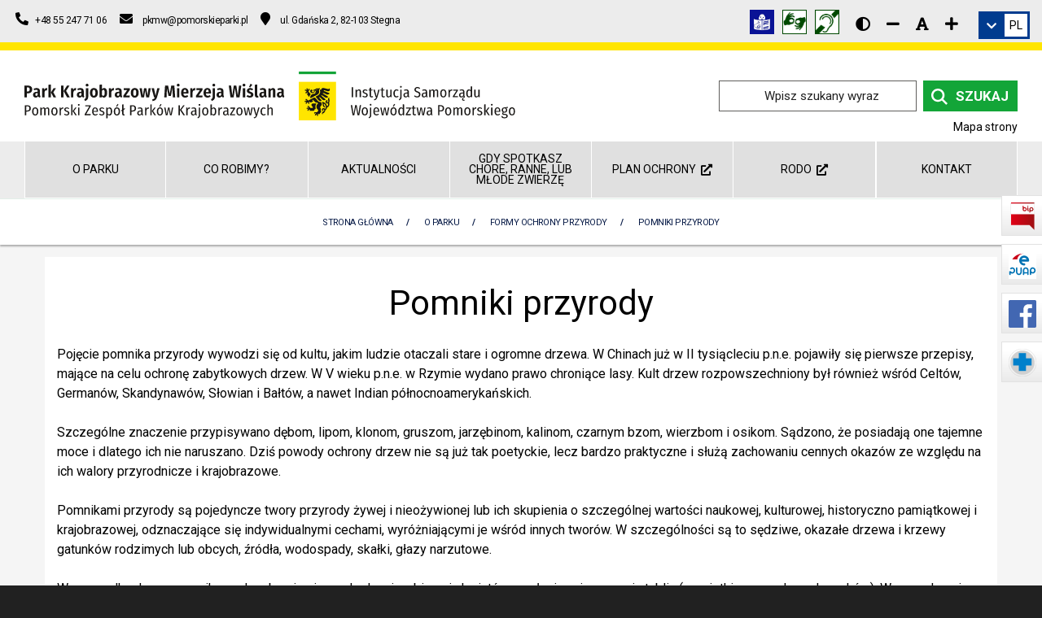

--- FILE ---
content_type: text/html; charset=UTF-8
request_url: https://parkmierzeja.pl/o-parku-5/formy-ochrony-przyrody-6/pomniki-przyrody-1/
body_size: 16538
content:
<!DOCTYPE html><html class="no-js" lang="pl"><head><meta charset="utf-8" ><title>Pomniki Przyrody / Formy Ochrony Przyrody</title><meta name="description" content="Pojęcie pomnika przyrody wywodzi się od kultu, jakim ludzie otaczali stare i ogromne drzewa. W Chinach już w II tysiącleciu p.n.e. pojawiły się pierwsze przepisy, mające na celu ochronę zabytkowych drzew. W V wieku p.n.e. w Rzymie wydano prawo…" ><meta name="author" content="Pomorski Zespół Parków Krajobrazowych, Oddział: Park Krajobrazowy „Mierzeja Wiślana”" ><meta name="viewport" content="width=device-width, initial-scale=1"><meta name="generator" content="MiroCMS 3.91.67" ><link href="/img2/w128-h128/files/site-pkmw/favicon.jpg" rel="apple-touch-icon" ><link href="/img2/w76-h76/files/site-pkmw/favicon.jpg" rel="apple-touch-icon" sizes="76x76" ><link href="/img2/w120-h120/files/site-pkmw/favicon.jpg" rel="apple-touch-icon" sizes="120x120" ><link href="/img2/w152-h152/files/site-pkmw/favicon.jpg" rel="apple-touch-icon" sizes="152x152" ><link href="/img2/w180-h180/files/site-pkmw/favicon.jpg" rel="apple-touch-icon" sizes="180x180" ><link href="/img2/w192-h192/files/site-pkmw/favicon.jpg" rel="icon" sizes="192x192" ><link href="/img2/w128-h128/files/site-pkmw/favicon.jpg" rel="icon" sizes="128x128" ><script type="application/ld+json">{"@context": "https://schema.org","@type": "Organization","url": "https://parkmierzeja.pl","logo": "https://parkmierzeja.pl/files/site-pkmw/logo-pkmw.svg","name": "Pomorski Zespół Parków Krajobrazowych, Oddział: Park Krajobrazowy „Mierzeja Wiślana”","description": "Pojęcie pomnika przyrody wywodzi się od kultu, jakim ludzie otaczali stare i ogromne drzewa. W Chinach już w II tysiącleciu p.n.e. pojawiły się pierwsze przepisy, mające na celu ochronę zabytkowych drzew. W V wieku p.n.e. w Rzymie wydano prawo…","telephone": "+48552477106","address":{"@type": "PostalAddress","streetAddress": "ul. Gdańska 2","postalCode": "82-103","addressLocality": "Stegna","addressCountry": "Polska"}}</script><meta property="og:image" content="https://parkmierzeja.pl/img2/w1200-h630-q80-p1/files/site-pkmw/gallery/159/1241.jpg" ><meta property="og:image:alt" content="Pomniki Przyrody / Formy Ochrony Przyrody" ><meta property="og:title" content="Pomniki Przyrody / Formy Ochrony Przyrody" ><meta property="og:description" content="Pojęcie pomnika przyrody wywodzi się od kultu, jakim ludzie otaczali stare i ogromne drzewa. W Chinach już w II tysiącleciu p.n.e. pojawiły się pierwsze przepisy, mające na celu ochronę zabytkowych drzew. W V wieku p.n.e. w Rzymie wydano prawo…" ><meta property="og:url" content="https://parkmierzeja.pl/o-parku-5/formy-ochrony-przyrody-6/pomniki-przyrody-1/" ><meta property="og:type" content="article" ><meta property="og:locale" content="pl_PL" ><meta property="og:site_name" content="Park krajobrazowy „Mierzeja Wiślana”"><meta property="og:updated_time" content="2023-12-11T13:48:34+01:00" ><meta name="twitter:card" content="summary_large_image"><meta property="twitter:domain" content="parkmierzeja.pl"><meta property="twitter:url" content="https://parkmierzeja.pl/o-parku-5/formy-ochrony-przyrody-6/pomniki-przyrody-1/"><meta name="twitter:title" content="Pomniki Przyrody / Formy Ochrony Przyrody"><meta name="twitter:description" content="Pojęcie pomnika przyrody wywodzi się od kultu, jakim ludzie otaczali stare i ogromne drzewa. W Chinach już w II tysiącleciu p.n.e. pojawiły się pierwsze przepisy, mające na celu ochronę zabytkowych drzew. W V wieku p.n.e. w Rzymie wydano prawo…"><meta name="twitter:image" content="https://parkmierzeja.pl/img2/w1200-h630-q80-p1/files/site-pkmw/gallery/159/1241.jpg"><link href="/tpls/Noe/fonts/themify.woff" rel="preload" as="font" crossorigin="anonymous" ><link href="/tpls/Noe/slick/fonts/slick.woff" rel="preload" as="font" crossorigin="anonymous" ><link href="/tpls/Noe/webfonts/fa-regular-400.woff2" rel="preload" as="font" crossorigin="anonymous" ><link href="/tpls/Noe/webfonts/fa-solid-900.woff2" rel="preload" as="font" crossorigin="anonymous" ><link href="https://fonts.googleapis.com/css2?family=Roboto:ital,wght@0,300;0,400;0,700;1,300;1,400;1,700&display=swap" rel="preload stylesheet" as="style"><link href="/tpls/Noe/css/out.gz.css?ver=3.91.67" rel="preload" as="style"><link href="/tpls/Noe/css/out.gz.css?ver=3.91.67" rel="stylesheet"><noscript><link rel="stylesheet" href="/tpls/Noe/css/out.gz.css?ver=3.91.67"></noscript><style>.header-23079 {color: rgba(0, 0, 0, 1) !important;}#header-23079 {color: rgba(0, 0, 0, 1) !important;}.cardsBg-23079 {}#cardsBg-23079 {}.header-27015 {line-height: 1.2em !important;text-transform: uppercase !important;}#header-27015 {line-height: 1.2em !important;text-transform: uppercase !important;}.header2-27015 {text-transform: uppercase !important;
color:#fff;}#header2-27015 {text-transform: uppercase !important;
color:#fff;}.cardsBg-27015 {}#cardsBg-27015 {}.custom-27017 {background: #dedede !important;padding-top: 30px;
padding-bottom:30px;}#custom-27017 {background: #dedede !important;padding-top: 30px;
padding-bottom:30px;}.cardsBg-27017 {}#cardsBg-27017 {}.custom-27019 {padding-top: 15px; padding-bottom: 30px;}#custom-27019 {padding-top: 15px; padding-bottom: 30px;}.cardsBg-27019 {}#cardsBg-27019 {}.custom-27021 {padding-top:15px;}#custom-27021 {padding-top:15px;}.cardsBg-27021 {}#cardsBg-27021 {}.custom-27023 {padding-top: 30px;
    padding-bottom: 15px;}#custom-27023 {padding-top: 30px;
    padding-bottom: 15px;}.cardsBg-27023 {}#cardsBg-27023 {}.custom-30116 {.row{
	text-align: center;
}
.mb24 {
    width: 33%;
	float: unset;
	display: inline-block;
}
.header-29824{
	width:100%;
}}#custom-30116 {.row{
	text-align: center;
}
.mb24 {
    width: 33%;
	float: unset;
	display: inline-block;
}
.header-29824{
	width:100%;
}}.cardsBg-30116 {}#cardsBg-30116 {}.coverx {position: fixed;width: 100vw;height: 100vh;left: 0;right: 0;top: 0;background: #ffffff;z-index: 100000000000000 !important;}.coverx {position: fixed;width: 100vw;height: 100vh;left: 0;right: 0;top: 0;background: #FFE500;z-index: 100000000000000 !important;}.loaderx {display: block;position: relative;left: 50%;top: 50%;width: 250px;height: 250px;margin: -125px 0 0 -125px;border-radius: 50%;border: 4px solid transparent;border-top-color: #13a538;-webkit-animation: spin 2s linear infinite;animation: spin 2s linear infinite;z-index: 1001;}.loaderx:before {content: "";position: absolute;top: 5px;left: 5px;right: 5px;bottom: 5px;border-radius: 50%;border: 4px solid transparent;border-top-color: #13a538;-webkit-animation: spin 3s linear infinite;animation: spin 3s linear infinite;}.loaderx:after {content: "";position: absolute;top: 15px;left: 15px;right: 15px;bottom: 15px;border-radius: 50%;border: 4px solid transparent;border-top-color: #13a538;-webkit-animation: spin 1.5s linear infinite;animation: spin 1.5s linear infinite;}@-moz-keyframes spin {100% {-moz-transform: rotate(360deg);transform: rotate(360deg);}}@-webkit-keyframes spin {100% {-webkit-transform: rotate(360deg);transform: rotate(360deg);}}@keyframes spin {100% {-moz-transform: rotate(360deg);-ms-transform: rotate(360deg);-webkit-transform: rotate(360deg);transform: rotate(360deg);}}.loaderx-img {position: absolute;top: 50%;left: 50%;transform: translate(-50%, -50%);-webkit-transform: translate(-50%, -50%);width: 150px;}.page-title.page-title-3 {height: auto !important;padding: 15px 0;background: #fff;border-top: 1px solid #e2efe9;}.page-title.page-title-3 * {color: #081b47 !important;letter-spacing: -0.05em;}.page-title .container {position: relative;transform: none;top: 0;}.breadcrumb {margin-bottom: 0;position: relative !important;}.breadcrumb-2 > li + li:before {color: #081b47;}.breadcrumb > .active {color: #081b47;}@media all and (max-width: 990px) {.page-title-4 .breadcrumb, .page-title-2 .breadcrumb {margin-top: 0;}}@media (max-width: 991px) {.breadcrumb > li {margin-left: 0 !important;}.breadcrumb-2 li a, .breadcrumb-2 li {line-height: 20px;font-weight: 400;letter-spacing: 0px;font-size: 12px;}}.aselected,.aselected:before, .aselected p, .aselected .button-text-wrapper, .aselected * {background-color: rgba(255,255,0,1)!important;text-decoration: underline;color: #000;}.aselected img {opacity: .5!important;background-color: rgba(255,255,0,1)!important;outline: solid 10px rgba(255,255,0,1)!important}a.aselected .bg {background-color: transparent!important;background-image: none!important}.aselected+.submenu {display: block!important}.aparentselected {display: block!important}.general-nav>ul>li>a.aselected {color: #505050}.aselected, .aselected:before, .aselected > div[class*=cardsBg], .aselected.btn, .aselected span, .copyrights .aselected *, .copyrights .aselected {background-color: yellow!important;text-decoration: none;color: black !important;}.aselected *, .aselected [class*=iconColor], .aselected em {text-decoration: none;color: black !important;}#searchform input.aselected.input-field {background: rgba(255,255,0,1)!important;color: #000 !important;}.contrast #maincontent *:not(.fc-event):not(.background-image-holder) {color: #fff;}.contrast a, .contrast a *, .contrast #maincontent a *, .contrast button, .contrast #maincontent button, .contrast .font-editing em {color: #ffff00 !important;}.contrast a.aselected, .contrast a.aselected *, .contrast #maincontent a.aselected *, .contrast button.aselected, .contrast #maincontent button.aselected, .contrast .font-editing em.aselected {color: #000 !important;}.contrast button, .contrast #maincontent button {border-color: #ffff00 !important;}.contrast .dropdown li {border: none !important;}.contrast .breadcrumb {margin-bottom: 0;}.contrast [class*=cardsBg] {border: 1px solid #fff;}.contrast .msticky .jetmenux>li.showhide .icon em {background: #fff;}.contrast .tooltip {border: 5px solid #fff;}.contrast nav {border-bottom: 1px solid #fff;}.contrast .form-email input[type=text], .contrast .form-email input[type=email], .contrast .form-email textarea {border: 1px solid #fff !important;}.contrast .page-title.page-title-3 * {color: #fff !important;}.contrast-table .fc-day-header, .contrast-table .fc-today {background: #333 !important;}.contrast-table .fc-day-number {color: #fcff3c !important;}.contrast-table .fc-icon-chevron-left, .contrast-table .fc-icon-chevron-right {color: #fff !important;}.contrast-table .fc-today a {color: #000 !important;}.additional-slider-thing .contrast-slider {margin-left: 0;padding: 0 15px;border-right: 1px solid #222}.contrast .jump-to.aselected, .contrast .top-bar-text a.aselected * {color: #000 !important;}.contrast .jump-to {border: 1px solid #ffff00;}.contrast .search_icon {filter: invert(1);-webkit-filter: invert(1);}.contrast img, .contrast .background-image-holder, .contrast .news-bg, .contrast .parent-bg, .contrast .gallery-bg, .contrast .subpage-bg {filter: brightness(0.5);-webkit-filter: brightness(0.5);-webkit-transition: -webkit-filter 0.3s linear !important;transition: -webkit-filter 0.3s linear !important;-o-transition: filter 0.3s linear !important;transition: filter 0.3s linear !important;transition: filter 0.3s linear, -webkit-filter 0.3s linear !important;}.contrast img:hover, .contrast .background-image-holder:hover, .contrast .news-bg:hover, .contrast .parent-bg:hover, .contrast .gallery-bg:hover, .contrast .subpage-bg:hover, .contrast .aselected img {filter: brightness(1);-webkit-filter: brightness(1);}.aselected::-webkit-input-placeholder { color: #000; }.aselected::-moz-placeholder { color: #000; }.aselected:-ms-input-placeholder { color: #000; }.aselected::-ms-input-placeholder { color: #000; }.aselected::placeholder { color: #000; }.aselected img.search_icon {-webkit-filter: none;filter: none;}.aselected .fa-youtube-square, .aselected .fa-instagram-square, .aselected .fa-facebook-square {background-color: black!important;}.contrast .play-button:before { border-color: transparent transparent transparent #fff; }.contrast .msticky .jetmenux>li.showhide .icon em { background: #000; }.contrast input[type=radio]:checked { background-color: #ffeb3b!important; }.contrast .top-bar-icon a .fa-facebook-square, .contrast .top-bar-icon a .fa-instagram-square, .contrast .top-bar-icon a .fa-youtube-square { background-color: #ff0; }.contrast .bl15, .contrast .br15 { border-color: #000; }@media (min-width: 992px) {.first-heading {width: calc(100% / 7);}}.mobile-menu .menu li:not(.menu_b) a {width: 85%;}.play-button {display: none;}.custom-40 td {padding: 6px;}</style></head><body class="arrownavigate"><a href="#maincontent" class="jump-to">Skocz do głównej treści strony</a><div class="main"><header><div id="google_translate_element" style="top: -3000px; position: absolute;"></div><div class="top-bar hidden-sm hidden-xs"><div class="container-fluid"><div class="row"><div class="col-md-6 col-sm-5 text-sm-center top-info"><ul class="contact-ul list-inline mb0"><li><a href="tel:+48552477106" title="Numer telefonu - Pomorski Zespół Parków Krajobrazowych, Oddział: Park Krajobrazowy „Mierzeja Wiślana” +48 55 247 71 06"><em class="fa fa-phone fa-flip-horizontal" aria-hidden="true"></em>&nbsp;&nbsp;<span>+48 55 247 71 06</span></a></li><li><a href="mailto:pkmw@pomorskieparki.pl" title="Adres e-mail - Pomorski Zespół Parków Krajobrazowych, Oddział: Park Krajobrazowy „Mierzeja Wiślana”"><em class="fa fa-envelope" aria-hidden="true"></em>&nbsp;&nbsp;<span>pkmw@pomorskieparki.pl</span></a></li><li><a href="https://www.google.com/maps/dir//Park+Krajobrazowy+Mierzei+Wi%C5%9Blanej,+Gda%C5%84ska,+82-103+Stegna,+Polska/@54.3416852,19.1182424,12.52z/data=!4m9!4m8!1m0!1m5!1m1!1s0x46fd3757c21608d9:0x739d0f2a3738ce64!2m2!1d19.1428497!2d54.328349!3e0" title="Pomorski Zespół Parków Krajobrazowych, Oddział: Park Krajobrazowy „Mierzeja Wiślana” na mapie - odnośnik do nawigacji Map Google"><em class="fa fa-map-marker" aria-hidden="true"></em>&nbsp;<span>ul. Gdańska 2, 82-103 Stegna</span></a></li></ul></div><div class="col-md-6 col-sm-7 text-right text-sm-center top-info"><div class="flex flex-align-right"><div class="top-social-media"><div class="top-social-media"><a href="https://pomorskieparki.pl/files/site-pzpk/userfiles/pliki/etr/PKMW_ETR.pdf" title="Informacja w tekście łatwym do czytania (ETR)" aria-label="Informacja w tekście łatwym do czytania (ETR)"><img class="d-img" src="/files/site-pkmw/gallery/30902/etr_logo.png" alt="Grafika Informacja w tekście łatwym do czytania (ETR)"></a><a href="https://pzgomaz.com/#!/notLogged?customer=PZPK_Pomorski" title="Tłumacz języka migowego" aria-label="Tłumacz języka migowego"><img class="d-img" src="/files/site-pkmw/gallery/30103/1-lapki_30x30_logo.png" alt="Grafika Tłumacz języka migowego"></a><a href="/informacja-w-polskim-jezyku-migowym-pjm-30116/" title="Informacja w polskim języku migowym (PJM)" aria-label="Informacja w polskim języku migowym (PJM)"><img class="d-img" src="/files/site-pkmw/gallery/30104/1-nieslysz2.png" alt="Grafika Informacja w polskim języku migowym (PJM)"></a></div><div class="additional-top-thing disability"><div class="font-editing high-contrast"><a href="javascript:void(0)1;" class="fa hl fa-adjust p10" title="Wersja kontrastowa strony" aria-label="Wersja kontrastowa strony"></a></div><div class="font-editing normal-contrast" style="display: none;"><a href="javascript:void(0)2;" class="fas hl fa-sun" title="Wersja normalna strony" aria-label="Wersja normalna strony"></a></div><div class="font-editing decrease-me"><a href="javascript:void(0)3;" class="fa hl fa-minus" title="Zmniejsz rozmiar czcionki" aria-label="Zmniejsz rozmiar czcionki"></a></div><div class="font-editing reset-me"><a href="javascript:void(0)4;" class="fa hl fa-font" title="Resetuj rozmiar czcionki" aria-label="Resetuj rozmiar czcionki"></a></div><div class="font-editing increase-me"><a href="javascript:void(0)5;" class="fa hl fa-plus" title="Zwiększ rozmiar czcionki" aria-label="Zwiększ rozmiar czcionki"></a></div></div></div><div class="dropdown translation-links-group additional-top-thing"><div class="dropdown-toggle language-toggle inline-block" data-toggle="dropdown" title="Zmień wersję językową" role="link"><em class="fa fa-chevron-down white"></em><div class="current-language inline-block"><div class="notranslate">PL</div></div></div><ul class="dropdown-menu lang-menu"><li><a data-lang="polski" data-lang-symbol="PL"><span class="flag mr10 pl"></span><span class="notranslate">Polski</span></a></li><li><a data-lang="niemiecki" data-lang-symbol="DE"><span class="flag mr10 de"></span><span class="notranslate">Deutsch</span></a></li><li><a data-lang="angielski" data-lang-symbol="EN"><span class="flag mr10 gb"></span><span class="notranslate">English</span></a></li></ul></div></div></div></div></div></div><div class="container-fluid logo-bar pt16 pb16 hidden-sm hidden-xs"><div class="row"><div class="container-fluid flex"><div class="col-xl-8 col-lg-8 col-md-7"><a href="/" title="Przejdź do strony głównej" aria-label="Przejdź do strony głównej" class="logocenter"><img class="main-logo plr" alt="Logo Park krajobrazowy „Mierzeja Wiślana”" src="/files/site-pkmw/logo-pkmw.svg"></a></div><div class="col-xl-4 col-lg-4 col-md-5 text-right"><div class="search-container nav_elementcolor"><form method="post" id="searchform"><label for="searchinput">Szukany wyraz / fraza</label><input class="input-field mb0" type="text" id="searchinput" name="name" placeholder="Wpisz szukany wyraz" ><button type=submit class="search-input active nav_a_elementcolor mb0"><img class="search_icon" alt="ikona wyszukiwarki" aria-hidden="true" src="[data-uri]" /><span>Szukaj</span></button></form></div><a class="mapa_strony" href="/mapa-strony-mw/" aria-label="Mapa strony internetowej parkmierzeja.pl">Mapa strony</a></div></div></div></div></header><div class="custom-menu hidden-sm hidden-xs"><div class="container-fluid on-slider-menu"><div class="row" role="navigation" aria-label="Menu główne"><ul class="main-menu v4 col-sm-12 p0 level-0"><li class="col-sm-2 first-heading v4 heading"><a  href="/o-parku-5/" >O parku</a><ul class="nav_ul_elementcolor"><li class="nav_li_hover_elementcolor"><a  href="/o-parku-5/podstawy-prawne-2/" class="nav_dropdown_a_elementcolor">Podstawy prawne</a></li><li class="has-dropdown nav_li_hover_elementcolor"><a  href="/o-parku-5/przyroda-parku/" class="nav_dropdown_a_elementcolor">PRZYRODA PARKU</a><ul class="nav_ul_elementcolor"><li class="nav_li_hover_elementcolor"><a  href="/o-parku-5/przyroda-parku/szata-roslinna/" class="nav_dropdown_a_elementcolor">Szata roślinna</a></li><li class="nav_li_hover_elementcolor"><a  href="/o-parku-5/przyroda-parku/biota-grzybow/" class="nav_dropdown_a_elementcolor">Biota grzybów</a></li><li class="nav_li_hover_elementcolor"><a  href="/o-parku-5/przyroda-parku/typy-ekosystemow/" class="nav_dropdown_a_elementcolor">Typy ekosystemów</a></li><li class="nav_li_hover_elementcolor"><a  href="/o-parku-5/przyroda-parku/chronione-siedliska-przyrodnicze/" class="nav_dropdown_a_elementcolor">Chronione siedliska przyrodnicze</a><ul class="nav_ul_elementcolor"></ul></li><li class="nav_li_hover_elementcolor"><a  href="/o-parku-5/przyroda-parku/swiat-zwierzat/" class="nav_dropdown_a_elementcolor">Świat zwierząt</a><ul class="nav_ul_elementcolor"></ul></li></ul></li><li class="has-dropdown nav_li_hover_elementcolor"><a  href="/o-parku-5/formy-ochrony-przyrody-6/" class="nav_dropdown_a_elementcolor">Formy ochrony przyrody</a><ul class="nav_ul_elementcolor"><li class="nav_li_hover_elementcolor"><a  href="/o-parku-5/formy-ochrony-przyrody-6/ochrona-gatunkowa/" class="nav_dropdown_a_elementcolor">Ochrona gatunkowa</a><ul class="nav_ul_elementcolor"></ul></li><li class="nav_li_hover_elementcolor"><a  href="/o-parku-5/formy-ochrony-przyrody-6/rezerwaty-przyrody-6/" class="nav_dropdown_a_elementcolor">Rezerwaty przyrody</a><ul class="nav_ul_elementcolor"></ul></li><li class="nav_li_hover_elementcolor"><a  href="/o-parku-5/formy-ochrony-przyrody-6/uzytki-ekologiczne-3/" class="nav_dropdown_a_elementcolor">Użytki ekologiczne</a><ul class="nav_ul_elementcolor"></ul></li><li class="nav_li_hover_elementcolor"><a  href="/o-parku-5/formy-ochrony-przyrody-6/obszar-chronionego-krajobrazu-rzek-szkarpawy-i-tugi/" class="nav_dropdown_a_elementcolor">Obszar Chronionego Krajobrazu Rzek Szkarpawy i Tugi</a></li><li class="nav_li_hover_elementcolor"><a  href="/o-parku-5/formy-ochrony-przyrody-6/natura-2000-2/" class="nav_dropdown_a_elementcolor">Natura 2000</a></li><li class="active nav_li_hover_elementcolor"><a  href="/o-parku-5/formy-ochrony-przyrody-6/pomniki-przyrody-1/" class="nav_dropdown_a_elementcolor">Pomniki przyrody</a></li></ul></li><li class="nav_li_hover_elementcolor"><a  href="/o-parku-5/zagospodarowanie-przestrzenne-5/" class="nav_dropdown_a_elementcolor">Zagospodarowanie przestrzenne</a></li><li class="has-dropdown nav_li_hover_elementcolor"><a  href="/o-parku-5/dziedzictwo-kulturowe-3/" class="nav_dropdown_a_elementcolor">Dziedzictwo kulturowe</a><ul class="nav_ul_elementcolor"><li class="nav_li_hover_elementcolor"><a  href="/o-parku-5/dziedzictwo-kulturowe-3/mierzeja-wislana/" class="nav_dropdown_a_elementcolor">Mierzeja Wiślana</a></li><li class="nav_li_hover_elementcolor"><a  href="/o-parku-5/dziedzictwo-kulturowe-3/zulawy-wislane/" class="nav_dropdown_a_elementcolor">Żuławy Wiślane</a></li><li class="nav_li_hover_elementcolor"><a  href="/o-parku-5/dziedzictwo-kulturowe-3/ochrona-zabytkow/" class="nav_dropdown_a_elementcolor">Ochrona zabytków</a></li></ul></li><li class="has-dropdown nav_li_hover_elementcolor"><a  href="/o-parku-5/turystyka-7/" class="nav_dropdown_a_elementcolor">Turystyka</a><ul class="nav_ul_elementcolor"><li class="nav_li_hover_elementcolor"><a  href="/o-parku-5/turystyka-7/szlaki-piesze-2/" class="nav_dropdown_a_elementcolor">Szlaki piesze</a></li><li class="nav_li_hover_elementcolor"><a  href="/o-parku-5/turystyka-7/trasa-rowerowa-mierzei-wislanej-lacznik-r10/" class="nav_dropdown_a_elementcolor">Trasa rowerowa Mierzei Wiślanej (łącznik R10)</a></li></ul></li><li class="nav_li_hover_elementcolor"><a  href="/o-parku-5/zagrozenia/" class="nav_dropdown_a_elementcolor">Zagrożenia</a></li><li class="nav_li_hover_elementcolor"><a  href="/o-parku-5/galeria-9/" class="nav_dropdown_a_elementcolor">Galeria</a></li><li class="has-dropdown nav_li_hover_elementcolor"><a  href="/o-parku-5/publikacje-obejmujace-park-i-jego-otuline/" class="nav_dropdown_a_elementcolor">Publikacje obejmujące Park i jego otulinę</a><ul class="nav_ul_elementcolor"><li class="nav_li_hover_elementcolor"><a  href="/o-parku-5/publikacje-obejmujace-park-i-jego-otuline/o-charakterze-ogolnym/" class="nav_dropdown_a_elementcolor">O charakterze ogólnym</a></li><li class="nav_li_hover_elementcolor"><a  href="/o-parku-5/publikacje-obejmujace-park-i-jego-otuline/materialy-kartograficzne-mapy/" class="nav_dropdown_a_elementcolor">Materiały kartograficzne, mapy</a></li><li class="nav_li_hover_elementcolor"><a  href="/o-parku-5/publikacje-obejmujace-park-i-jego-otuline/srodowisko-nieozywione/" class="nav_dropdown_a_elementcolor">Środowisko nieożywione</a></li><li class="nav_li_hover_elementcolor"><a  href="/o-parku-5/publikacje-obejmujace-park-i-jego-otuline/geobotanika/" class="nav_dropdown_a_elementcolor">Geobotanika</a></li><li class="nav_li_hover_elementcolor"><a  href="/o-parku-5/publikacje-obejmujace-park-i-jego-otuline/swiat-zwierzecy/" class="nav_dropdown_a_elementcolor">Świat zwierzęcy</a></li><li class="nav_li_hover_elementcolor"><a  href="/o-parku-5/publikacje-obejmujace-park-i-jego-otuline/historia/" class="nav_dropdown_a_elementcolor">Historia</a></li><li class="nav_li_hover_elementcolor"><a  href="/o-parku-5/publikacje-obejmujace-park-i-jego-otuline/zagospodarowanie-przestrzenne-turystyka-uwarunkowania-spoleczne/" class="nav_dropdown_a_elementcolor">Zagospodarowanie przestrzenne, turystyka, uwarunkowania społeczne</a></li></ul></li></ul></li><li class="col-sm-2 first-heading v4 heading"><a  href="/co-robimy-5/" >Co robimy?</a><ul class="nav_ul_elementcolor"><li class="has-dropdown nav_li_hover_elementcolor"><a  href="/co-robimy-5/publikacje-pracownikow-parku/" class="nav_dropdown_a_elementcolor">Publikacje pracowników Parku</a><ul class="nav_ul_elementcolor"><li class="nav_li_hover_elementcolor"><a  href="/co-robimy-5/publikacje-pracownikow-parku/artykuly-pracownikow-parku-o-mierzei-i-zulawach/" class="nav_dropdown_a_elementcolor">Artykuły pracowników Parku o Mierzei i Żuławach</a></li><li class="nav_li_hover_elementcolor"><a  href="/co-robimy-5/publikacje-pracownikow-parku/zadrzewienia-srodpolne-wazny-element-tradycyjnego-rolnictwa-na-zulawach-wislanych/" class="nav_dropdown_a_elementcolor">&quot;Zadrzewienia śródpolne - ważny element tradycyjnego rolnictwa na Żuławach Wiślanych&quot;</a></li><li class="nav_li_hover_elementcolor"><a  href="/co-robimy-5/publikacje-pracownikow-parku/przyroda-parku-krajobrazowego-mierzeja-wislana/" class="nav_dropdown_a_elementcolor">&quot;Przyroda Parku Krajobrazowego Mierzeja Wiślana&quot;</a></li><li class="nav_li_hover_elementcolor"><a  href="/co-robimy-5/publikacje-pracownikow-parku/w-powietrzu-na-ladzie-i-wodzie/" class="nav_dropdown_a_elementcolor">&quot;W powietrzu, na lądzie i wodzie...&quot;</a></li><li class="nav_li_hover_elementcolor"><a  href="/co-robimy-5/publikacje-pracownikow-parku/foldery-o-rezerwatach-przyrody/" class="nav_dropdown_a_elementcolor">Foldery o rezerwatach przyrody</a></li><li class="nav_li_hover_elementcolor"><a  href="https://pomorskieparki.pl/publikacje/gawron/" class="nav_dropdown_a_elementcolor">Gawron&nbsp;&nbsp;<em class="fas fa-external-link-alt" title="Otwórz stronę w nowej karcie" role="img"></em></a></li><li class="nav_li_hover_elementcolor"><a  href="/co-robimy-5/publikacje-pracownikow-parku/mierzeja-w-i-jej-duch/" class="nav_dropdown_a_elementcolor">Mierzeja W. i Jej Duch</a></li></ul></li><li class="nav_li_hover_elementcolor"><a  href="/co-robimy-5/czynna-ochrona-5/" class="nav_dropdown_a_elementcolor">Czynna ochrona</a></li><li class="has-dropdown nav_li_hover_elementcolor"><a  href="/co-robimy-5/edukacja-6/" class="nav_dropdown_a_elementcolor">Edukacja</a><ul class="nav_ul_elementcolor"><li class="nav_li_hover_elementcolor"><a  href="https://pomorskieparki.pl/o-nas/standardy-ochrony-maloletnich-13/" class="nav_dropdown_a_elementcolor">Standardy ochrony małoletnich&nbsp;&nbsp;<em class="fas fa-external-link-alt" title="Otwórz stronę w nowej karcie" role="img"></em></a></li><li class="nav_li_hover_elementcolor"><a  href="/co-robimy-5/edukacja-6/sciezki-edukacyjne/" class="nav_dropdown_a_elementcolor">Ścieżki edukacyjne</a></li><li class="nav_li_hover_elementcolor"><a  href="/co-robimy-5/edukacja-6/gdy-chcesz-umowic-sie-na-zajecia/" class="nav_dropdown_a_elementcolor">Gdy chcesz umówić się na zajęcia</a></li><li class="nav_li_hover_elementcolor"><a  href="/co-robimy-5/edukacja-6/centrum-edukacji-ekologicznej-przy-parku-krajobrazowym-mierzeja-wislana-2/" class="nav_dropdown_a_elementcolor">Centrum Edukacji Ekologicznej przy Parku Krajobrazowym &quot;Mierzeja Wiślana&quot;</a></li><li class="nav_li_hover_elementcolor"><a  href="/co-robimy-5/edukacja-6/materialy-dla-uczestnikow-konkursow-organizowanych-przez-pkmw/" class="nav_dropdown_a_elementcolor">Materiały dla uczestników konkursów organizowanych przez PKMW</a></li><li class="nav_li_hover_elementcolor"><a  href="/co-robimy-5/edukacja-6/konkursy-i-wydarzenia/" class="nav_dropdown_a_elementcolor">Konkursy i Wydarzenia</a></li></ul></li><li class="has-dropdown nav_li_hover_elementcolor"><a  href="/co-robimy-5/monitoring-3/" class="nav_dropdown_a_elementcolor">Monitoring</a><ul class="nav_ul_elementcolor"><li class="nav_li_hover_elementcolor"><a  href="/co-robimy-5/monitoring-3/mikolajek-nadmorski-2/" class="nav_dropdown_a_elementcolor">Mikołajek nadmorski</a></li><li class="nav_li_hover_elementcolor"><a  href="/co-robimy-5/monitoring-3/lnica-wonna/" class="nav_dropdown_a_elementcolor">Lnica wonna</a></li><li class="nav_li_hover_elementcolor"><a  href="/co-robimy-5/monitoring-3/lilia-bulwkowata/" class="nav_dropdown_a_elementcolor">Lilia bulwkowata</a></li><li class="nav_li_hover_elementcolor"><a  href="/co-robimy-5/monitoring-3/bocian-bialy/" class="nav_dropdown_a_elementcolor">Bocian biały</a></li></ul></li><li class="has-dropdown nav_li_hover_elementcolor"><a  href="/co-robimy-5/stale-wspolpracujemy-z/" class="nav_dropdown_a_elementcolor">Stale współpracujemy z</a><ul class="nav_ul_elementcolor"><li class="nav_li_hover_elementcolor"><a  href="/co-robimy-5/stale-wspolpracujemy-z/przydatne-linki-2/" class="nav_dropdown_a_elementcolor">Przydatne linki</a></li></ul></li></ul></li><li class="col-sm-2 first-heading v4 heading"><a  href="/aktualnosci-9/" >Aktualności</a></li><li class="col-sm-2 first-heading v4 heading"><a  href="/gdy-spotkasz-chore-ranne-lub-mlode-zwierze/" >GDY SPOTKASZ CHORE, RANNE, LUB MŁODE ZWIERZĘ</a></li><li class="col-sm-2 first-heading v4 heading"><a   href="http://pomorskieparki.pl/planyochrony/opracowanie-projektu-planu-ochrony-parku-krajobrazowego-mierzeja-wislana/">Plan ochrony&nbsp;&nbsp;<em class="fas fa-external-link-alt" title="Otwórz stronę w nowej karcie" role="img"></em></a></li><li class="col-sm-2 first-heading v4 heading"><a   href="https://pomorskieparki.pl/rodo-pzpk/">RODO&nbsp;&nbsp;<em class="fas fa-external-link-alt" title="Otwórz stronę w nowej karcie" role="img"></em></a><ul class="nav_ul_elementcolor"><li class="nav_li_hover_elementcolor"><a  href="https://pomorskieparki.pl/rodo-pzpk/klauzula-media-spolecznosciowe/" class="nav_dropdown_a_elementcolor">Klauzula media społecznościowe&nbsp;&nbsp;<em class="fas fa-external-link-alt" title="Otwórz stronę w nowej karcie" role="img"></em></a></li><li class="nav_li_hover_elementcolor"><a  href="https://pomorskieparki.pl/rodo-pzpk/klauzula-monitoring/" class="nav_dropdown_a_elementcolor">Klauzula monitoring&nbsp;&nbsp;<em class="fas fa-external-link-alt" title="Otwórz stronę w nowej karcie" role="img"></em></a></li><li class="nav_li_hover_elementcolor"><a  href="https://pomorskieparki.pl/rodo-pzpk/klauzula-dla-uczestnikow-wycieczek-i-spotkan-edukacyjnych/" class="nav_dropdown_a_elementcolor">Klauzula dla uczestników wycieczek i spotkań edukacyjnych&nbsp;&nbsp;<em class="fas fa-external-link-alt" title="Otwórz stronę w nowej karcie" role="img"></em></a></li><li class="nav_li_hover_elementcolor"><a  href="https://pomorskieparki.pl/rodo-pzpk/klauzula-dla-uczestnikow-konkursow/" class="nav_dropdown_a_elementcolor">Klauzula dla uczestników konkursów&nbsp;&nbsp;<em class="fas fa-external-link-alt" title="Otwórz stronę w nowej karcie" role="img"></em></a></li></ul></li><li class="col-sm-2 first-heading v4 heading"><a  href="/kontakt-5/" >Kontakt</a></li></ul></div></div></div><nav class="menu_boczne hidden-sm hidden-xs" aria-label="Menu boczne"><ul><li><a href="https://www.bip.pomorskieparki.pl/" target="_blank" rel="nofollow" title="Kliknij, aby przejść do BIP Pomorskiego Zespołu Parków Krajobrazowych"><img src="/files/site-pkmw/gallery/26910/1-1-bip.svg" alt="Ikona logo BIP Pomorskiego Zespołu Parków Krajobrazowych"><span>Biuletyn Informacji Publicznej</span></a></li><li><a href="https://epuap.gov.pl/wps/portal/strefa-klienta/katalog-spraw/profil-urzedu/pzpk" target="_blank" rel="nofollow" title="Kliknij, aby przejść do ePUAP"><img src="/files/site-pkmw/gallery/26911/1-1-epuap2.svg" alt="Ikona logo ePUAP"><span>Elektroniczna Platforma Usług Administracji Publicznej</span></a></li><li><a href="https://www.facebook.com/Park-Krajobrazowy-Mierzeja-Wi%C5%9Blana-139518366219946/" target="_blank" rel="nofollow" title="Kliknij, aby przejść do Facebook Parku Krajobrazowego Mierzeja Wiślana"><img src="/files/site-pkmw/gallery/26912/1-fb.svg" alt="Ikona logo Facebook Parku Krajobrazowego Mierzeja Wiślana"><span>Facebook PK Mierzeja Wiślana</span></a></li><li><a href="/menu-boczne-5/aplikacja-ratunek-18/" target="_blank" rel="nofollow" title="Kliknij, aby przejść do Bezpieczeństwo na obszarach wodnych"><img src="/files/site-pkmw/gallery/26913/1-ratunek.svg" alt="Ikona logo Bezpieczeństwo na obszarach wodnych"><span>Aplikacja Ratunek</span></a></li></ul></nav><nav aria-label="Aktualna lokalizacja w obrębie witryny" class="page-title page-title-3 bredcrumbseffect" ><ol class="breadcrumb breadcrumb-2"><li><a href="/">Strona Główna</a></li><li class="active"><a  href="/o-parku-5/">O parku</a></li><li class="active"><a  href="/o-parku-5/formy-ochrony-przyrody-6/">Formy ochrony przyrody</a></li><li class="active"><a  href="/o-parku-5/formy-ochrony-przyrody-6/pomniki-przyrody-1/" aria-current="page">Pomniki przyrody</a></li></ol></nav>	<div class="coverx subpage"><img src="[data-uri]" alt="Park krajobrazowy „Mierzeja Wiślana”" class="loaderx-img"><div class="loaderx"></div></div><div class="main-container" id="maincontent" role="main"><section class="custom-159 pagep0"><div class="container pt30 pb30 bg-white"><div class="row"><div class="col-lg-12 col-md-12 col-sm-12 col-xs-12"><h1 class=" color-primary mb24 mb-xs-24 text-center header-159">Pomniki przyrody</h1><div class="page-content "><p>Pojęcie pomnika przyrody wywodzi się od kultu, jakim ludzie otaczali stare i ogromne drzewa. W Chinach już w II tysiącleciu p.n.e. pojawiły się pierwsze przepisy, mające na celu ochronę zabytkowych drzew. W V wieku p.n.e. w Rzymie wydano prawo chroniące lasy. Kult drzew rozpowszechniony był również wśród Celtów, Germanów, Skandynawów, Słowian i Bałtów, a nawet Indian północnoamerykańskich.</p>    <p>Szczególne znaczenie przypisywano dębom, lipom, klonom, gruszom, jarzębinom, kalinom, czarnym bzom, wierzbom i osikom. Sądzono, że posiadają one tajemne moce i dlatego ich nie naruszano. Dziś powody ochrony drzew nie są już tak poetyckie, lecz bardzo praktyczne i służą zachowaniu cennych okazów ze względu na ich walory przyrodnicze i krajobrazowe.</p>    <p>Pomnikami przyrody są pojedyncze twory przyrody żywej i nieożywionej lub ich skupienia o szczególnej wartości naukowej, kulturowej, historyczno pamiątkowej i krajobrazowej, odznaczające się indywidualnymi cechami, wyróżniającymi je wśród innych tworów. W szczególności są to sędziwe, okazałe drzewa i krzewy gatunków rodzimych lub obcych, źródła, wodospady, skałki, głazy narzutowe.</p>    <p>W przypadku drzew pomnikowych zabrania się: uszkadzania, zbierania kwiatów z gałęzi, umieszczania tablic (z wyjątkiem urzędowych znaków). Wprowadza się również strefę ochronną wokół pomnika nie mniejszą, niż promień korony dojrzałego drzewa (min. 15 m), w której nie wolno prowadzić jakichkolwiek działań np. zabudowy, czy składowania materiałów.</p>    <p>&nbsp;&nbsp; Na terenie Parku i jego otuliny za 11 pomników przyrody uznano 12 drzew. Są to (w nawiasach kwadratowych podano Nr rejestru Wojewody Pomorskiego):</p>    <ul>  	<li>Buk pospolity &ndash; obwód 320 cm, wysokość 10 m, na terenie leśnictwa Przebrno [167/93]</li>  	<li>Buk pospolity odm. &lsquo;Atropurpurea&rsquo; &ndash; obwód 370 cm, w Jantarze (Uchwała Rady Gminy Stegna Nr XLII/417/2014)</li>  	<li>Buk pospolity odm. &lsquo;Atropurpurea&rsquo; &ndash; obwód 418 cm, w Przemysławiu [130/93]</li>  	<li>Buk pospolity odm. &lsquo;Atropurpurea&rsquo; &ndash; obwód 258 cm, w Żuławkach [206/98]</li>  	<li>Buk pospolity odm. &lsquo;Atropurpurea&rsquo; &ndash; obwód 220 cm, w Żuławkach [207/98]</li>  	<li>Buk pospolity odm. &lsquo;Atropurpurea&rsquo; &ndash; 2 egzemplarze w Chłodniewie k. Rybiny [186]</li>  	<li>Dąb szypułkowy &ndash; obwód 358 cm, w Krynicy Morskiej na terenie siedziby Urzędu Morskiego [15/95]</li>  	<li>Dąb szypułkowy &bdquo;Benek&rdquo; &ndash; w Krynicy Morskiej, przy ul. Spacerowej (Uchwała Rady Miasta Krynica Morska Nr XII/107/04)</li>  	<li>Dąb szypułkowy &ndash; obwód 458 cm, wysokość 38 m, w Stegnie [43/54]</li>  	<li>Miłorząb dwuklapowy &ndash; obwód 243 cm, w Żuławkach [276/98]</li>  </ul>    <p>&nbsp;</p>    <p>Obecnie już nieistniejące:</p>    <ul>  	<li>Topola kanadyjska &ndash; obwód 320 cm, wys. 18 m, w Mikoszewie przy ul. Gdańskiej [75/88, zniesiony na mocy Uchwały Nr XXXVI/286/2017 Rady Gminy Stegna z dnia 29 listopada 2017 r.]</li>  </ul>    <p>Dodatkowo postuluje się objęcie ochroną w postaci pomników przyrody kolejnych obiektów, w tym również drzew i krzewów o odpowiednich wymiarach.</p>    <p>&nbsp;</p></div></div><div class="col-lg-12 col-md-12 col-sm-12 col-xs-12 text-center mt32"><ul class="download"><li><a href="/files/site-pkmw/download/159/Rozporzadzenie-w-sprawie-kryteriow-uznawania-tworow-przyrody-za-.pdf" title="Pobierz plik pdf: Rozporządzenie Ministra Środowiska z dnia 4 grudnia 2017 r. w sprawie kryteriów uznawania tworów przyrody żywej i nieożywionej za pomniki przyrody" class="pdf"><span class="size"><em aria-hidden="true" class="fas fa-file-download"></em> 100,21 kB</span>Rozporządzenie Ministra Środowiska z dnia 4 grudnia 2017 r. w sprawie kryteriów uznawania tworów przyrody żywej i nieożywionej za pomniki przyrody&nbsp;<em aria-hidden="true" class="fas fa-external-link-alt" title="Otwórz w nowej karcie"></em></a></li></ul></div></div></div></section></div>

<div id="menu-overlay"></div><div id="back-top"><a href="#maincontent" title="Przejdź do góry strony"></a></div><footer class="footer-2 text-center-xs pt48"><div class="container"><div class="row mb24"><div class="link-group"><div class="col-lg-4 col-sm-4 col-sxs-12 mt-sm-32 text-left page-link-content page-link-footer"><div class="group-item"><p>Pomorski Zespół Parków Krajobrazowych<br />
Oddział: Park Krajobrazowy &bdquo;Mierzeja Wiślana&rdquo;</p>

<p>82-103 Stegna, ul. Gdańska 2<br />
tel./fax&nbsp;<a href="tel:+48552477106">55 247 71 06</a><br />
e-mail:&nbsp;<a data-order="99" href="mailto:pkmw@pomorskieparki.pl">pkmw@pomorskieparki.pl</a></p>

<p><a href="https://pomorskieparki.pl/rodo-pzpk/" target="_blank">Klauzula&nbsp;RODO</a><br />
<a href="https://pomorskieparki.pl/rodo-pzpk/klauzula-media-spolecznosciowe/" target="_blank">Klauzula media społecznościowe</a><br />
<a href="https://pomorskieparki.pl/rodo-pzpk/klauzula-monitoring/" target="_blank">Klauzula monitoring</a><br />
<a href="https://pomorskieparki.pl/rodo-pzpk/klauzula-dla-uczestnikow-wycieczek-i-spotkan-edukacyjnych/" target="_blank">Klauzula dla uczestników wycieczek i spotkań edukacyjnych</a><br />
<a href="https://pomorskieparki.pl/rodo-pzpk/klauzula-dla-uczestnikow-konkursow/" target="_blank">Klauzula dla uczestników konkursów</a></p></div></div><div class="col-lg-4 col-sm-4 col-sxs-12 mt-sm-32 text-left page-link-content page-link-footer"><div class="group-item"><p style="text-align: center;">&nbsp;<a href="https://wfos.gdansk.pl/"><img alt="Wojewódzki Fundusz Ochrony Środowiska i Gospodarki Wodnej" src="/files/site-pzpk/userfiles/loga/wfosigw.png" style="width: 210px; vertical-align: top;" /></a></p>

<p style="text-align: center;"><a href="/deklaracja-dostepnosci-pkmw/">Deklaracja dostępności</a></p></div></div><div class="col-lg-4 col-sm-4 col-sxs-12 mt-sm-32 text-left page-link-content page-link-footer"><div class="group-item"><p><iframe src="/pogoda_stegna.html" style="min-height:300px; width:100%;border:0;overflow: hidden;" title="Aktualna pogoda w Stegnie"></iframe></p></div></div></div></div></div><div class="container-fluid footer-bg copyrights"><div class="row"><div class="container"><div class="row pt16 pb8"><div class="col-sm-10 text-center-xs"><span>Copyright &copy; 2026 <a class="" href="/">Pomorski Zespół Parków Krajobrazowych, Oddział: Park Krajobrazowy „Mierzeja Wiślana”</a>. <span class="xs-br">All Rights Reserved.</span></span></div><div class="col-sm-2 text-right hidden-xs"><span><a style="font-weight: 300 !important;" href="https://www.miroart.pl/" target="_blank"  rel="nofollow" ><img src="[data-uri]" alt="Projekt i wykonanie MiroArt" style="width: 30px;"> MiroArt</a></span></div></div></div></div></div></footer></div><script src="/tpls/Noe/js/out.gz.js?ver=3.91.67"></script><script>
  function onlineCheck() {
    $.get('/online.php', function(data) {
      $('#online-counter').text(data);
    });
  }
  onlineCheck();
  setTimeout(onlineCheck, 1000 * 30);
</script><script>
  function googleTranslateElementInit() { 
	new google.translate.TranslateElement({ pageLanguage: 'pl', includedLanguages: 'de,en,pl', layout: google.translate.TranslateElement.InlineLayout.SIMPLE, autoDisplay: false }, 'google_translate_element');
  }
    $(document).ready(function() {
        if ($.cookie('googtrans')) $('.current-language > div').text($.cookie('googtrans').replace('/pl/', '').toUpperCase());
    });
  $('.translation-links-group a').click(function() {
    $('.language-toggle').click();
      $('.current-language > div').text($(this).data('lang-symbol'));
	  var lang = $(this).data('lang');
	  var $frame = $('iframe.skiptranslate');
	  if (!$frame.size()) { 
		alert("Error: Could not find Google translate frame.");
		return false;
	  }
	  $frame.contents().find('.VIpgJd-ZVi9od-vH1Gmf-ibnC6b span.text:contains('+lang+')').get(0).click();
	  return false;
	});
</script><script src="//translate.google.com/translate_a/element.js?cb=googleTranslateElementInit" async defer></script><script>
    

    function getTallest4() { // zmierz wysokość najwyższego diva zawierającego treść postu i zastosuj do pozostałych (żeby były tej samej wysokości)
      var tallest = 0;
      $(".sameheight").each(function(){
          $(this).css({ height:"auto" });
          tallest = $(this).height() > tallest?$(this).height():tallest;
      });
      $(".sameheight").each(function() {
          $(this).height(tallest+50);
      });
    };

    $(window).load(function() {
      setTimeout(function() {
          getTallest4();
      }, 1000);
    });

    var resizeTimer4;
    window.addEventListener("resize", function() {
      clearTimeout(resizeTimer4);
      resizeTimer4 = setTimeout(function() {
        getTallest4();
      }, 300);
    }, false);
    
</script><script>$(document).ready(function () {setTimeout(function() {$(".header-27015").AutoFont({minFont: 25,maxFont: 70,fontRatio: 12,maximum: 800,});$("#header-27015").AutoFont({minFont: 25,maxFont: 70,fontRatio: 12,maximum: 800,});$(".header2-27015").AutoFont({minFont: 20,maxFont: 30,fontRatio: 12,maximum: 800,});$("#header2-27015").AutoFont({minFont: 20,maxFont: 30,fontRatio: 12,maximum: 800,});}, 1000);});</script>


<script>(function($) {$.cookiepolicy = function(options) {options = $.extend({cookie: 'cookiepolicyinfo',info: 'parkmierzeja.pl  wykorzystuje pliki cookies. Korzystanie z witryny oznacza zgodę na ich zapis lub wykorzystanie.',close: 'Akceptuję'}, options || {});var datecookie = new Date();datecookie.setTime(datecookie.getTime() + (180 * 24 * 60 * 60 * 1000));if($.cookie(options.cookie) != 'true') {var wrapper = $('<div/>').addClass('cookiepolicy').appendTo('body').css('display', 'none');$('<span/>').html(options.info).appendTo(wrapper);$('<a/>').addClass('button').html(options.close).appendTo(wrapper).on('click', function(e) {e.preventDefault();$.cookie(options.cookie, true, { expires: datecookie, path: '/', domain: 'parkmierzeja.pl' });$(this).parents('.cookiepolicy').remove();});}};})(jQuery);$(window).load(function () {setTimeout(function(){$.cookiepolicy();$('.cookiepolicy').fadeIn('slow');}, 10000);});</script>

</body>
</html>


--- FILE ---
content_type: image/svg+xml
request_url: https://parkmierzeja.pl/files/site-pkmw/logo-pkmw.svg
body_size: 16234
content:
<?xml version="1.0" encoding="utf-8"?>
<!-- Generator: Adobe Illustrator 15.0.0, SVG Export Plug-In . SVG Version: 6.00 Build 0)  -->
<!DOCTYPE svg PUBLIC "-//W3C//DTD SVG 1.0//EN" "http://www.w3.org/TR/2001/REC-SVG-20010904/DTD/svg10.dtd">
<svg version="1.0" id="Warstwa_1" xmlns="http://www.w3.org/2000/svg" xmlns:xlink="http://www.w3.org/1999/xlink" x="0px" y="0px"
	 width="521.381px" height="51.857px" viewBox="0 0 521.381 51.857" enable-background="new 0 0 521.381 51.857"
	 xml:space="preserve">
<rect x="291.577" y="10.919" fill="#FFE500" width="39.518" height="40.938"/>
<path fill="#181614" d="M308.131,21.742c0.486-0.432,0.838-0.256,0.838-0.256s0.041-0.149-0.061-0.302
	c-0.087-0.132-0.242-0.228-0.491-0.228c-0.328,0-0.557,0.175-0.768,0.32c-0.382,0.262-0.878,0.689-1.583,0.689
	c-0.632,0-0.855-0.544-0.81-0.767c0,0,0.831-0.088,0.831-1.031c0-0.552-0.493-0.983-1.041-0.983c-0.99,0-1.387,0.897-1.387,1.582
	c0,1.313,1.025,2.177,2.218,2.177C306.892,22.942,307.713,22.113,308.131,21.742"/>
<path fill="#181614" d="M301.312,19.888l-0.198-1.138c-0.1-0.565-0.356-0.989-0.889-0.959c-0.531,0.03-0.701,0.445-0.706,0.599
	c0,0,0.356-0.044,0.449,0.427l0.211,1.079c0,0-0.582-0.377-0.777-0.501c-0.485-0.305-0.995-0.336-1.304,0.099
	c-0.308,0.435-0.088,0.826,0.03,0.925c0,0,0.207-0.341,0.613-0.086c0.183,0.119,0.423,0.275,0.555,0.36
	c0.295,0.192,0.702,0.485,0.227,1.028c-0.233,0.266-0.555,0.559-0.834,0.136c0,0-0.188,0.279-0.188,0.599
	c0,0.462,0.405,0.732,0.735,0.732c0.349,0,0.693-0.291,0.894-0.545l0.398-0.507c0.278,0.188,0.516,0.781,0.185,1.21
	c-0.303,0.391-0.561,0.856-0.003,1.485l2,2.311c0,0-0.003-1.794,1.501-3.083l-2.471-2.871c0,0,0.782-1.051,1.091-1.492
	c0.328-0.469,0.376-0.98-0.046-1.305c-0.422-0.325-0.823-0.122-0.926-0.008c0,0,0.333,0.221,0.061,0.616L301.312,19.888z"/>
<path fill="#181614" d="M315.963,30.889c0,0-1.866,1.548-3.8-0.832l-2.759-3.395l2.387-1.266c2.39-1.266,2.939-3.691,2.101-5.792
	c0,0,0.553-0.756,1.52-0.27c0,0-0.054-0.701,0.536-1.33c0.589-0.629,1.342-0.675,2.054-0.503c0.713,0.171,0,0,4.504,1.096
	c1.298,0.315,1.353-0.874,1.353-0.874s1.096,0.74,0.591,2.119c-0.313,0.854-1.233,1.383-2.524,0.988l-2.785-0.852
	c-0.992-0.304-1.25,0.501-1.25,0.501l6.391,2.604c0,0-0.969,2.328-3.72,0.972l-2.296-1.131c-0.946-0.467-1.368,0.265-1.368,0.265
	l5.894,3.582c0,0-1.325,2.146-3.826,0.372l-2.244-1.6c-0.86-0.611-1.394,0.045-1.394,0.045l4.82,4.095c0,0-1.646,1.911-3.838-0.232
	l-1.828-1.789c-0.754-0.738-1.385-0.174-1.385-0.174L315.963,30.889z"/>
<path fill="#181614" d="M316.931,35.145c0,2.534,2.359,3.264,2.359,3.264c0.257-1.259-0.379-1.447-0.756-2.062
	c-0.197-0.32-0.303-0.765-0.33-1.049c-0.062-0.614,0.007-1.236,0.007-1.236s2.021,1.203,2.021,3.579
	c0,1.683-0.748,2.334-0.748,2.334s-0.377-1.142-1.609-1.142s-1.762,1.034-1.762,1.693c0,0.661,0.399,1.308,1,1.308
	c0.602,0,0.752-0.633,0.752-0.633s-0.365,0.023-0.541-0.367c-0.146-0.328,0.071-0.776,0.473-0.776c0.695,0,0.84,0.781,0.84,1.116
	c0,0.334-0.172,1.009-1.073,1.343c-0.9,0.334-1.369,1.033-1.369,1.889c0,0.854,0.606,1.151,0.606,1.151s-0.166-0.389,0.15-0.878
	c0.452-0.699,1.188-0.416,1.937-1.417c0.703-0.941,0.76-1.896,0.76-1.896c1.521-0.962,1.804-3.01,1.804-3.01
	c1.257-0.403,2.37-1.728,2.493-3.15s-0.274-2.33-0.274-2.33c0.407-0.564,0.639-1.197,0.601-2.109
	c-0.035-0.851-0.335-1.284-0.437-1.731c-0.196-0.859,0.445-1.229,0.445-1.229c-0.367-0.105-1.075,0.011-1.499,0.719
	c-0.47,0.787-0.172,1.541-0.031,1.869c0.137,0.32,0.436,0.881,0.123,1.567c-0.313,0.686-1.107,0.93-1.502,0.628
	c-0.396-0.302-0.206-0.848,0.151-0.962c0.358-0.114,0.609,0.109,0.609,0.109c0.183-0.303,0.184-1.014-0.471-1.212
	c-0.535-0.163-1.719,0.147-1.736,1.559c-0.013,1.057,0.771,1.715,1.57,1.819c0.577,0.075,1.039-0.157,1.039-0.157
	c0.77,2.455-1.098,3.162-1.098,3.162c-0.281-2.185-2.195-4.713-5.537-4.713l0.358,0.451
	C316.946,33.469,316.931,34.143,316.931,35.145"/>
<path fill="#181614" d="M313.783,18.321c0-0.72-0.596-0.984-0.596-0.984c0,0.321-0.254,0.664-0.748,0.664l-2.269,0.004
	c-1.056,0-1.035,0.903-1.035,0.903l-0.946,0.001c-0.662,0-1.032,0.505-1.032,1.007c0,0.622,0.319,0.94,0.319,0.94
	s0.338-0.551,1.048-0.551c0.724,0,1.277,0.602,1.277,1.27c0,0.239-0.055,0.379-0.055,0.379h-1.04c-0.507,0-0.429,0.417-0.429,0.417
	c0.774,0,1.023,0.69,1.023,0.69c-0.6,0.568-1.102,0.507-1.913,0.56c-2.291,0.151-3.673,1.976-3.673,3.87
	c0,0.511,0.152,0.967,0.152,0.967l7.266-3.85c1.601-0.848,2.101-1.963,2.101-3.218c0-1.066-0.46-1.936-0.46-1.936
	C313.313,19.373,313.783,19.042,313.783,18.321 M310.624,19.878c-0.65,0-0.65-0.658-0.65-0.658h1.301
	C311.274,19.22,311.274,19.878,310.624,19.878"/>
<path fill="#181614" d="M310.49,33.902h-3.984c-0.823,0-1.512,0.697-1.512,1.486c0,0.507,0.14,0.777,0.396,1.079l0.902,1.069
	c0.438,0.517,0.045,1.187-0.501,1.187h-0.897c-0.921,0-1.219-0.122-1.804-0.854l-0.724-0.902c-0.367-0.438-0.848-0.618-1.272-0.297
	c-0.425,0.323-0.333,0.763-0.25,0.892c0,0,0.301-0.264,0.611,0.103l0.699,0.819l-1.151-0.105c-0.569-0.052-1.047,0.084-1.158,0.606
	c-0.109,0.521,0.247,0.794,0.395,0.837c0,0,0.051-0.355,0.53-0.321l1.097,0.078l-0.687,0.62c-0.423,0.388-0.586,0.872-0.245,1.283
	c0.339,0.411,0.774,0.301,0.9,0.213c0,0-0.274-0.289,0.077-0.614l0.617-0.543c0.239-0.227,0.625-0.273,0.847,0.032
	c0.234,0.326,0.004,0.872-0.513,0.807c0,0,0.002,0.417,0.465,0.417l3.287,0.015c0.485,0,0.821-0.092,1.18-0.46
	c0.438-0.452,0.419-1.099,0.419-1.099c0.488,0.046,1.074-0.274,1.197-0.907c0.108-0.556-0.228-0.992-0.228-2.107
	C309.184,35.084,310.49,33.902,310.49,33.902"/>
<path fill="#181614" d="M299.358,30.225c-0.324-0.353-0.614-0.079-0.614-0.079c-0.087-0.125-0.196-0.561,0.215-0.899
	s0.898-0.178,1.283,0.247c0.36,0.398,1.211,1.396,1.211,1.396l5.569-2.943c0.93-0.491,1.8-0.382,2.533,0.523l1.789,2.205
	c1.774,2.186,3.543,1.706,3.543,1.706l0.53,0.616c0.207,0.247,0.608,0.764,0.608,1.665c0,0.591-0.303,1.151-0.558,1.442l-0.698,0.8
	c-0.259,0.296-0.469,0.59-0.469,1.048c0,0.47,0.166,0.812,0.35,1.037c0.203,0.249,0.473,0.583,0.473,1.137
	c0,0.615-0.447,1.049-0.447,1.049s0.592,0.377,0.592,1.236c0,0.506-0.241,0.825-0.417,1.043l-1.648,2.035
	c-0.289,0.361-0.616,0.103-0.616,0.103c0.374-0.364,0.09-0.885-0.311-0.904c-0.378-0.018-0.582,0.313-0.555,0.642l0.043,0.824
	c0.035,0.479,0.433,0.443,0.433,0.443c-0.01,0.153-0.195,0.563-0.729,0.571s-0.81-0.42-0.85-0.992l-0.057-0.923l-0.746,0.809
	c-0.324,0.353-0.078,0.614-0.078,0.614c-0.126,0.088-0.563,0.196-0.901-0.215c-0.338-0.412-0.148-0.87,0.249-1.283l0.8-0.834
	l-1.076,0.036c-0.479,0.015-0.462,0.413-0.462,0.413c-0.151-0.016-0.553-0.218-0.541-0.751c0.013-0.532,0.454-0.796,1.026-0.809
	l1.157-0.003c0.937,0,1.267-0.203,1.835-0.929c0.404-0.518,0.429-1.397-0.143-1.963c-0.459-0.455-1.46-1.306-1.46-3.079
	c0-2.375,1.867-3.362,1.867-3.362l-0.66-0.79c-1.542,0.179-2.773-0.797-3.256-1.347l-1.201-1.372
	c-0.585-0.668-1.238-0.079-1.238-0.079l1.065,1.315l-2.024,1.08c-0.737,0.403-1.134,0.049-1.447-0.333
	c-0.345-0.419-0.976-0.32-1.221-0.09l0.405,0.501c0.203,0.251,0.41,0.651,0.332,0.992c-0.074,0.322-0.428,0.655-0.878,0.553
	c-0.311-0.071-0.543-0.315-0.543-0.315c0.476-0.179,0.262-0.557,0.055-0.843c-0.424-0.585-0.8-0.254-1.053-0.009l-0.475,0.46
	c-0.341,0.339-0.055,0.617-0.055,0.617c-0.122,0.093-0.553,0.22-0.907-0.179c-0.356-0.396-0.213-0.887,0.193-1.291l0.662-0.646
	l-1.099-0.035c-0.48-0.016-0.518,0.342-0.518,0.342c-0.148-0.038-0.516-0.297-0.426-0.822c0.09-0.524,0.561-0.681,1.133-0.65
	l1.154,0.059"/>
<rect x="347.783" y="16.633" fill="#181614" width="1.441" height="10.669"/>
<path fill="#181614" d="M357.111,19.588c0.366,0.429,0.55,1.021,0.55,1.776v5.939h-1.396v-5.769c0-0.527-0.089-0.907-0.264-1.14
	c-0.176-0.232-0.444-0.349-0.807-0.349c-0.682,0-1.303,0.486-1.86,1.458v5.8h-1.396v-8.157h1.21l0.108,1.21
	c0.631-0.941,1.406-1.412,2.326-1.412C356.234,18.944,356.744,19.159,357.111,19.588"/>
<path fill="#181614" d="M364.578,19.875l-0.59,0.822c-0.331-0.227-0.641-0.398-0.932-0.511c-0.289-0.114-0.593-0.171-0.914-0.171
	c-0.424,0-0.757,0.101-1.001,0.302c-0.242,0.202-0.363,0.478-0.363,0.83c0,0.341,0.115,0.61,0.349,0.806s0.675,0.399,1.326,0.606
	c0.815,0.257,1.411,0.573,1.783,0.945c0.373,0.372,0.559,0.884,0.559,1.535c0,0.766-0.279,1.368-0.837,1.808
	c-0.559,0.438-1.257,0.658-2.094,0.658c-1.106,0-2.042-0.366-2.809-1.102l0.715-0.775c0.651,0.527,1.339,0.792,2.063,0.792
	c0.455,0,0.822-0.114,1.1-0.342c0.28-0.226,0.419-0.542,0.419-0.945c0-0.29-0.048-0.523-0.146-0.698
	c-0.098-0.176-0.274-0.333-0.527-0.473c-0.253-0.14-0.623-0.287-1.108-0.442c-0.775-0.258-1.334-0.569-1.676-0.931
	c-0.341-0.361-0.511-0.821-0.511-1.38c0-0.435,0.113-0.822,0.34-1.163c0.229-0.341,0.543-0.61,0.947-0.807
	c0.403-0.196,0.868-0.294,1.396-0.294C363.006,18.945,363.844,19.254,364.578,19.875"/>
<path fill="#181614" d="M370.596,26.947c-0.519,0.371-1.091,0.558-1.722,0.558c-0.662,0-1.172-0.192-1.527-0.574
	c-0.357-0.382-0.535-0.92-0.535-1.613V20.2h-1.163v-1.054h1.163v-1.877l1.396-0.17v2.047h1.799l-0.155,1.054h-1.644v5.102
	c0,0.704,0.295,1.055,0.884,1.055c0.176,0,0.339-0.024,0.487-0.076c0.151-0.053,0.319-0.129,0.506-0.232L370.596,26.947z"/>
<path fill="#181614" d="M375.031,27.335c-0.29,0.961-0.698,1.705-1.226,2.232c-0.527,0.528-1.277,0.863-2.249,1.008l-0.154-1.039
	c0.485-0.103,0.873-0.242,1.163-0.419c0.289-0.176,0.521-0.402,0.697-0.682c0.176-0.28,0.347-0.657,0.512-1.132h-0.512l-2.419-8.157
	h1.442l1.891,7.18l1.894-7.18h1.427L375.031,27.335z"/>
<path fill="#181614" d="M383.204,26.947c-0.518,0.371-1.091,0.558-1.722,0.558c-0.662,0-1.171-0.192-1.527-0.574
	c-0.357-0.382-0.535-0.92-0.535-1.613V20.2h-1.163v-1.054h1.163v-1.877l1.396-0.17v2.047h1.799l-0.155,1.054h-1.644v5.102
	c0,0.704,0.295,1.055,0.884,1.055c0.176,0,0.339-0.024,0.487-0.076c0.151-0.053,0.319-0.129,0.506-0.232L383.204,26.947z"/>
<path fill="#181614" d="M390.167,27.304h-1.209l-0.078-1.227c-0.568,0.953-1.328,1.427-2.279,1.427
	c-0.651,0-1.164-0.211-1.536-0.636c-0.372-0.423-0.558-0.997-0.558-1.72v-6.002h1.396v5.878c0,0.475,0.091,0.824,0.271,1.046
	c0.18,0.222,0.452,0.334,0.814,0.334c0.692,0,1.286-0.456,1.782-1.366v-5.892h1.396V27.304z"/>
<path fill="#181614" d="M396.556,19.161c0.362,0.145,0.708,0.367,1.039,0.667l-0.62,0.837c-0.248-0.196-0.496-0.343-0.744-0.442
	c-0.248-0.098-0.518-0.147-0.807-0.147c-0.61,0-1.083,0.259-1.419,0.775c-0.336,0.518-0.504,1.324-0.504,2.42
	c0,2.047,0.641,3.07,1.923,3.07c0.289,0,0.553-0.049,0.791-0.146c0.236-0.099,0.491-0.246,0.76-0.443l0.651,0.854
	c-0.662,0.6-1.411,0.898-2.249,0.898c-1.044,0-1.863-0.36-2.458-1.085c-0.596-0.723-0.892-1.768-0.892-3.132
	c0-0.89,0.137-1.66,0.411-2.312c0.273-0.651,0.661-1.152,1.163-1.503c0.501-0.352,1.088-0.528,1.76-0.528
	C395.796,18.944,396.194,19.016,396.556,19.161"/>
<path fill="#181614" d="M400.713,26.979c0,0.692-0.091,1.257-0.271,1.697c-0.182,0.438-0.439,0.797-0.775,1.069
	c-0.337,0.275-0.789,0.546-1.357,0.815l-0.435-1.008c0.361-0.188,0.642-0.372,0.838-0.56c0.195-0.186,0.347-0.434,0.45-0.744
	c0.103-0.31,0.154-0.723,0.154-1.24v-7.862h1.396V26.979z M400.674,15.563c0.171,0.176,0.256,0.393,0.256,0.651
	c0,0.259-0.083,0.473-0.248,0.644c-0.166,0.17-0.388,0.256-0.667,0.256c-0.269,0-0.488-0.086-0.659-0.256
	c-0.171-0.171-0.256-0.385-0.256-0.644c0-0.258,0.085-0.475,0.256-0.651s0.391-0.264,0.659-0.264
	C400.282,15.299,400.503,15.388,400.674,15.563"/>
<path fill="#181614" d="M408.606,26.179c0.093,0.16,0.238,0.281,0.435,0.364l-0.295,0.946c-0.403-0.062-0.72-0.186-0.946-0.373
	c-0.228-0.185-0.388-0.469-0.481-0.852c-0.526,0.826-1.266,1.239-2.217,1.239c-0.724,0-1.298-0.224-1.722-0.674
	s-0.636-1.052-0.636-1.806c0-0.869,0.283-1.531,0.854-1.986c0.568-0.455,1.38-0.682,2.435-0.682h1.055v-0.699
	c0-0.567-0.116-0.979-0.35-1.232c-0.232-0.253-0.612-0.38-1.14-0.38c-0.569,0-1.23,0.145-1.985,0.434l-0.341-0.977
	c0.91-0.372,1.757-0.558,2.543-0.558c1.769,0,2.652,0.884,2.652,2.652v3.846C408.467,25.773,408.514,26.02,408.606,26.179
	 M407.087,25.178v-1.923h-0.899c-1.345,0-2.017,0.564-2.017,1.691c0,0.486,0.107,0.858,0.326,1.117
	c0.217,0.258,0.526,0.387,0.931,0.387C406.15,26.45,406.704,26.027,407.087,25.178"/>
<path fill="#181614" d="M419.175,16.742c0.47,0.206,0.912,0.517,1.325,0.93l-0.729,0.822c-0.352-0.31-0.7-0.54-1.047-0.69
	s-0.721-0.225-1.124-0.225c-0.518,0-0.934,0.142-1.249,0.427c-0.315,0.284-0.473,0.659-0.473,1.124c0,0.31,0.063,0.576,0.187,0.798
	c0.124,0.223,0.336,0.425,0.635,0.606c0.301,0.181,0.725,0.364,1.272,0.55c0.631,0.228,1.147,0.471,1.551,0.729
	c0.403,0.258,0.713,0.59,0.931,0.993c0.217,0.403,0.324,0.909,0.324,1.519c0,0.611-0.139,1.156-0.418,1.636
	c-0.278,0.482-0.68,0.859-1.201,1.133c-0.522,0.272-1.135,0.409-1.838,0.409c-1.293,0-2.394-0.465-3.304-1.395l0.761-0.822
	c0.382,0.341,0.772,0.602,1.17,0.783c0.398,0.181,0.841,0.271,1.326,0.271c0.61,0,1.099-0.172,1.465-0.52
	c0.368-0.345,0.552-0.824,0.552-1.434c0-0.527-0.147-0.945-0.442-1.256c-0.295-0.31-0.835-0.599-1.62-0.868
	c-1.003-0.352-1.725-0.76-2.164-1.226c-0.439-0.464-0.66-1.07-0.66-1.814c0-0.527,0.133-1.006,0.396-1.435
	c0.264-0.428,0.634-0.762,1.109-1c0.476-0.237,1.013-0.357,1.612-0.357C418.153,16.431,418.704,16.535,419.175,16.742"/>
<path fill="#181614" d="M428.007,26.179c0.093,0.16,0.238,0.281,0.435,0.364l-0.295,0.946c-0.403-0.062-0.72-0.186-0.946-0.373
	c-0.228-0.185-0.388-0.469-0.481-0.852c-0.526,0.826-1.266,1.239-2.217,1.239c-0.724,0-1.298-0.224-1.722-0.674
	s-0.636-1.052-0.636-1.806c0-0.869,0.283-1.531,0.854-1.986c0.568-0.455,1.38-0.682,2.435-0.682h1.055v-0.699
	c0-0.567-0.116-0.979-0.35-1.232c-0.232-0.253-0.612-0.38-1.14-0.38c-0.569,0-1.23,0.145-1.985,0.434l-0.341-0.977
	c0.91-0.372,1.757-0.558,2.544-0.558c1.768,0,2.651,0.884,2.651,2.652v3.846C427.867,25.773,427.914,26.02,428.007,26.179
	 M426.487,25.178v-1.923h-0.899c-1.345,0-2.017,0.564-2.017,1.691c0,0.486,0.107,0.858,0.326,1.117
	c0.217,0.258,0.526,0.387,0.931,0.387C425.552,26.45,426.104,26.027,426.487,25.178"/>
<path fill="#181614" d="M439.172,19.604c0.352,0.439,0.527,1.026,0.527,1.76v5.94h-1.381v-5.785c0-0.993-0.319-1.489-0.961-1.489
	c-0.621,0-1.188,0.476-1.706,1.427v5.847h-1.38v-5.785c0-0.993-0.32-1.489-0.961-1.489c-0.631,0-1.2,0.476-1.706,1.427v5.847h-1.381
	v-8.158h1.21l0.108,1.194c0.6-0.93,1.323-1.395,2.171-1.395c0.445,0,0.822,0.129,1.133,0.388c0.31,0.258,0.532,0.625,0.667,1.101
	c0.63-0.993,1.38-1.489,2.248-1.489C438.351,18.945,438.819,19.165,439.172,19.604"/>
<path fill="#181614" d="M447.578,20.046c0.579,0.734,0.868,1.789,0.868,3.164c0,1.323-0.295,2.37-0.885,3.14
	c-0.589,0.771-1.4,1.155-2.434,1.155c-1.045,0-1.859-0.377-2.443-1.132c-0.584-0.755-0.876-1.804-0.876-3.148
	c0-1.354,0.294-2.406,0.884-3.156s1.406-1.124,2.45-1.124S446.999,19.311,447.578,20.046 M443.747,20.829
	c-0.32,0.512-0.48,1.311-0.48,2.396c0,2.12,0.62,3.179,1.861,3.179c1.24,0,1.86-1.063,1.86-3.194c0-1.086-0.155-1.882-0.465-2.389
	c-0.311-0.506-0.771-0.76-1.381-0.76C444.533,20.061,444.067,20.317,443.747,20.829"/>
<path fill="#181614" d="M454.665,19.053l-0.232,1.349c-0.196-0.062-0.409-0.093-0.636-0.093c-0.455,0-0.825,0.181-1.11,0.543
	c-0.283,0.363-0.508,0.915-0.673,1.659v4.793h-1.396v-8.158h1.21l0.108,1.613c0.403-1.199,1.08-1.799,2.032-1.799
	C454.236,18.96,454.469,18.991,454.665,19.053"/>
<polygon fill="#181614" points="460.636,19.146 460.636,20.185 456.774,26.156 460.651,26.156 460.512,27.303 455.239,27.303 
	455.239,26.264 459.101,20.293 455.564,20.293 455.564,19.146 "/>
<path fill="#181614" d="M466.513,28.351c-0.248,0.272-0.372,0.576-0.372,0.906c0,0.508,0.273,0.761,0.822,0.761
	c0.237,0,0.512-0.031,0.821-0.094l-0.108,0.992c-0.341,0.073-0.636,0.109-0.884,0.109c-0.548,0-0.979-0.14-1.295-0.418
	c-0.315-0.28-0.473-0.658-0.473-1.133c0-0.496,0.165-0.929,0.496-1.295c0.331-0.367,0.827-0.69,1.488-0.97
	c-0.3-0.207-0.501-0.521-0.605-0.945c-0.526,0.826-1.266,1.239-2.217,1.239c-0.724,0-1.298-0.224-1.722-0.674
	s-0.636-1.052-0.636-1.806c0-0.869,0.283-1.531,0.854-1.986c0.568-0.455,1.38-0.682,2.435-0.682h1.055v-0.699
	c0-0.567-0.116-0.979-0.35-1.232c-0.232-0.253-0.612-0.38-1.14-0.38c-0.568,0-1.23,0.145-1.984,0.434l-0.342-0.977
	c0.91-0.372,1.758-0.558,2.544-0.558c1.768,0,2.651,0.884,2.651,2.652v3.846c0,0.331,0.047,0.577,0.14,0.737
	s0.238,0.281,0.435,0.364l-0.295,0.946C467.2,27.789,466.761,28.075,466.513,28.351 M466.172,25.178v-1.923h-0.899
	c-1.345,0-2.017,0.564-2.017,1.691c0,0.486,0.108,0.858,0.326,1.117c0.217,0.258,0.526,0.387,0.931,0.387
	C465.235,26.45,465.789,26.027,466.172,25.178"/>
<path fill="#181614" d="M475.71,15.842v11.461h-1.241l-0.093-1.07c-0.527,0.847-1.235,1.271-2.125,1.271
	c-0.889,0-1.579-0.377-2.07-1.132s-0.737-1.794-0.737-3.117c0-0.858,0.122-1.612,0.365-2.264c0.243-0.651,0.587-1.155,1.031-1.512
	c0.444-0.357,0.956-0.535,1.535-0.535c0.775,0,1.422,0.326,1.938,0.977v-4.234L475.71,15.842z M473.546,26.093
	c0.273-0.206,0.53-0.512,0.768-0.915v-4.094c-0.465-0.693-1.008-1.039-1.628-1.039c-0.548,0-0.982,0.264-1.303,0.791
	c-0.32,0.528-0.476,1.323-0.465,2.388c0,1.086,0.145,1.888,0.434,2.404c0.29,0.517,0.698,0.776,1.226,0.776
	C472.949,26.404,473.272,26.301,473.546,26.093"/>
<path fill="#181614" d="M483.665,27.304h-1.209l-0.078-1.227c-0.568,0.953-1.328,1.427-2.279,1.427
	c-0.651,0-1.163-0.211-1.536-0.636c-0.373-0.423-0.558-0.997-0.558-1.72v-6.002h1.395v5.878c0,0.475,0.092,0.824,0.272,1.046
	c0.18,0.222,0.452,0.334,0.814,0.334c0.692,0,1.286-0.456,1.782-1.366v-5.892h1.396V27.304z"/>
<polygon fill="#181614" points="357.723,35.733 355.831,46.403 353.97,46.403 352.264,37.315 350.527,46.403 348.697,46.403 
	346.82,35.733 348.217,35.733 349.705,45.177 351.488,35.733 353.055,35.733 354.839,45.177 356.374,35.733 "/>
<path fill="#181614" d="M364.144,39.146c0.579,0.733,0.868,1.789,0.868,3.164c0,1.322-0.295,2.37-0.885,3.139
	c-0.589,0.771-1.4,1.156-2.434,1.156c-1.045,0-1.859-0.377-2.443-1.132s-0.876-1.805-0.876-3.149c0-1.353,0.294-2.406,0.884-3.155
	c0.59-0.75,1.406-1.125,2.45-1.125S363.564,38.41,364.144,39.146 M360.313,39.929c-0.32,0.512-0.48,1.311-0.48,2.395
	c0,2.121,0.62,3.18,1.861,3.18c1.24,0,1.86-1.063,1.86-3.193c0-1.086-0.155-1.882-0.465-2.39c-0.311-0.507-0.771-0.76-1.381-0.76
	C361.099,39.16,360.633,39.416,360.313,39.929"/>
<path fill="#181614" d="M368.578,46.078c0,0.691-0.091,1.258-0.272,1.696c-0.181,0.44-0.438,0.797-0.774,1.071
	c-0.337,0.274-0.789,0.546-1.357,0.814l-0.435-1.009c0.361-0.186,0.642-0.372,0.838-0.558c0.196-0.188,0.347-0.435,0.45-0.744
	c0.103-0.311,0.153-0.724,0.153-1.242v-7.861h1.397V46.078z M368.539,34.663c0.171,0.176,0.256,0.394,0.256,0.65
	c0,0.259-0.083,0.475-0.248,0.645c-0.166,0.171-0.388,0.256-0.667,0.256c-0.269,0-0.489-0.085-0.659-0.256
	c-0.171-0.17-0.256-0.386-0.256-0.645c0-0.257,0.085-0.475,0.256-0.65c0.17-0.177,0.391-0.265,0.659-0.265
	S368.368,34.486,368.539,34.663"/>
<path fill="#181614" d="M376.937,42.805h-4.745c0.041,0.952,0.232,1.636,0.574,2.055c0.341,0.419,0.806,0.629,1.396,0.629
	c0.372,0,0.705-0.058,1-0.172c0.295-0.112,0.603-0.3,0.923-0.557l0.62,0.821c-0.765,0.682-1.634,1.022-2.606,1.022
	c-1.063,0-1.889-0.369-2.473-1.107c-0.584-0.739-0.876-1.775-0.876-3.109s0.279-2.391,0.838-3.172
	c0.557-0.781,1.333-1.171,2.326-1.171c0.981,0,1.736,0.349,2.264,1.047s0.791,1.693,0.791,2.985
	C376.968,42.294,376.958,42.537,376.937,42.805 M375.619,41.658c0-1.706-0.563-2.561-1.69-2.561c-0.518,0-0.926,0.215-1.226,0.645
	s-0.471,1.125-0.512,2.086h3.428V41.658z"/>
<polygon fill="#181614" points="387.669,38.246 385.994,46.402 384.227,46.402 382.893,39.517 381.574,46.402 379.807,46.402 
	378.101,38.246 379.48,38.246 380.752,45.348 382.179,38.246 383.684,38.246 385.063,45.363 386.351,38.246 "/>
<path fill="#181614" d="M394.647,39.146c0.579,0.733,0.869,1.789,0.869,3.164c0,1.322-0.295,2.369-0.884,3.14
	c-0.59,0.77-1.402,1.155-2.435,1.155c-1.045,0-1.859-0.377-2.443-1.133c-0.584-0.755-0.876-1.804-0.876-3.147
	c0-1.354,0.295-2.407,0.884-3.156c0.589-0.75,1.406-1.125,2.45-1.125C393.258,38.043,394.069,38.411,394.647,39.146 M390.817,39.928
	c-0.32,0.513-0.48,1.312-0.48,2.396c0,2.12,0.62,3.179,1.861,3.179c1.239,0,1.86-1.063,1.86-3.193c0-1.087-0.155-1.883-0.465-2.39
	c-0.311-0.506-0.771-0.759-1.381-0.759C391.604,39.161,391.138,39.417,390.817,39.928 M392.834,34.354l1.085,0.682l-1.814,2.404
	l-0.668-0.419L392.834,34.354z"/>
<path fill="#181614" d="M403.488,34.942v11.461h-1.241l-0.093-1.07c-0.527,0.847-1.235,1.271-2.125,1.271s-1.579-0.377-2.07-1.132
	c-0.491-0.754-0.737-1.794-0.737-3.117c0-0.857,0.122-1.611,0.365-2.263c0.243-0.652,0.587-1.157,1.031-1.513
	c0.444-0.357,0.956-0.535,1.535-0.535c0.774,0,1.422,0.326,1.938,0.977v-4.233L403.488,34.942z M401.324,45.193
	c0.273-0.206,0.53-0.513,0.768-0.915v-4.095c-0.465-0.691-1.008-1.039-1.628-1.039c-0.548,0-0.982,0.265-1.303,0.791
	c-0.32,0.528-0.476,1.323-0.465,2.389c0,1.086,0.145,1.888,0.434,2.403c0.29,0.518,0.698,0.776,1.226,0.776
	C400.728,45.504,401.051,45.399,401.324,45.193"/>
<polygon fill="#181614" points="410.605,38.246 410.605,39.285 406.744,45.256 410.621,45.256 410.481,46.402 405.209,46.402 
	405.209,45.363 409.07,39.393 405.534,39.393 405.534,38.246 "/>
<path fill="#181614" d="M416.298,46.047c-0.518,0.372-1.091,0.558-1.722,0.558c-0.662,0-1.171-0.192-1.527-0.574
	c-0.358-0.382-0.535-0.92-0.535-1.612v-5.117h-1.163v-1.056h1.163v-1.877l1.396-0.17v2.047h1.799l-0.155,1.056h-1.644v5.101
	c0,0.704,0.295,1.055,0.884,1.055c0.176,0,0.339-0.024,0.488-0.076c0.15-0.053,0.318-0.129,0.505-0.233L416.298,46.047z"/>
<polygon fill="#181614" points="426.27,38.246 424.595,46.402 422.827,46.402 421.493,39.517 420.175,46.402 418.407,46.402 
	416.701,38.246 418.081,38.246 419.353,45.348 420.779,38.246 422.284,38.246 423.664,45.363 424.951,38.246 "/>
<path fill="#181614" d="M433.202,45.279c0.093,0.159,0.238,0.28,0.435,0.363l-0.295,0.946c-0.403-0.062-0.72-0.186-0.946-0.372
	c-0.228-0.186-0.388-0.47-0.481-0.853c-0.526,0.826-1.266,1.239-2.217,1.239c-0.724,0-1.298-0.224-1.722-0.674
	s-0.636-1.052-0.636-1.806c0-0.869,0.283-1.531,0.854-1.986c0.568-0.455,1.38-0.682,2.435-0.682h1.055v-0.698
	c0-0.569-0.116-0.979-0.35-1.233c-0.232-0.253-0.612-0.38-1.14-0.38c-0.569,0-1.23,0.146-1.985,0.436l-0.341-0.979
	c0.91-0.372,1.757-0.558,2.543-0.558c1.769,0,2.652,0.884,2.652,2.652v3.846C433.063,44.873,433.109,45.119,433.202,45.279
	 M431.683,44.278v-1.924h-0.899c-1.345,0-2.017,0.564-2.017,1.691c0,0.486,0.107,0.858,0.326,1.117
	c0.217,0.258,0.526,0.388,0.931,0.388C430.746,45.551,431.3,45.127,431.683,44.278"/>
<path fill="#181614" d="M444.941,36.555c0.671,0.548,1.007,1.37,1.007,2.466c0,1.158-0.343,2.02-1.03,2.582
	c-0.688,0.564-1.642,0.846-2.861,0.846h-1.024v3.955h-1.441V35.732h2.419C443.292,35.732,444.269,36.008,444.941,36.555
	 M443.84,40.82c0.403-0.342,0.604-0.937,0.604-1.783c0-0.776-0.198-1.337-0.597-1.684c-0.399-0.347-1.006-0.519-1.822-0.519h-0.993
	v4.497h0.978C442.826,41.332,443.437,41.161,443.84,40.82"/>
<path fill="#181614" d="M452.758,39.146c0.579,0.733,0.868,1.789,0.868,3.164c0,1.322-0.295,2.37-0.885,3.139
	c-0.59,0.771-1.4,1.156-2.434,1.156c-1.045,0-1.86-0.377-2.443-1.132c-0.585-0.755-0.877-1.805-0.877-3.149
	c0-1.353,0.295-2.406,0.885-3.155c0.59-0.75,1.406-1.125,2.449-1.125C451.366,38.043,452.179,38.41,452.758,39.146 M448.927,39.929
	c-0.32,0.512-0.48,1.311-0.48,2.395c0,2.121,0.62,3.18,1.861,3.18c1.24,0,1.86-1.063,1.86-3.193c0-1.086-0.155-1.882-0.465-2.39
	c-0.311-0.507-0.771-0.76-1.382-0.76C449.713,39.16,449.247,39.416,448.927,39.929"/>
<path fill="#181614" d="M464.744,38.703c0.352,0.438,0.526,1.025,0.526,1.761v5.938h-1.38v-5.783c0-0.993-0.319-1.489-0.961-1.489
	c-0.621,0-1.188,0.475-1.706,1.427v5.846h-1.38v-5.783c0-0.993-0.32-1.489-0.961-1.489c-0.631,0-1.2,0.475-1.706,1.427v5.846h-1.381
	v-8.156h1.21l0.108,1.193c0.6-0.93,1.322-1.396,2.171-1.396c0.445,0,0.822,0.13,1.133,0.388c0.309,0.258,0.532,0.625,0.667,1.101
	c0.63-0.991,1.38-1.488,2.248-1.488C463.923,38.044,464.392,38.264,464.744,38.703"/>
<path fill="#181614" d="M473.15,39.146c0.579,0.733,0.868,1.789,0.868,3.164c0,1.322-0.295,2.37-0.885,3.139
	c-0.589,0.771-1.4,1.156-2.434,1.156c-1.045,0-1.859-0.377-2.443-1.132s-0.876-1.805-0.876-3.149c0-1.353,0.295-2.406,0.884-3.155
	c0.59-0.75,1.406-1.125,2.45-1.125S472.571,38.41,473.15,39.146 M469.319,39.929c-0.32,0.512-0.48,1.311-0.48,2.395
	c0,2.121,0.62,3.18,1.861,3.18c1.24,0,1.86-1.063,1.86-3.193c0-1.086-0.155-1.882-0.466-2.39c-0.31-0.507-0.77-0.76-1.38-0.76
	C470.105,39.16,469.64,39.416,469.319,39.929"/>
<path fill="#181614" d="M480.237,38.152l-0.232,1.35c-0.196-0.063-0.408-0.093-0.636-0.093c-0.455,0-0.825,0.18-1.11,0.543
	c-0.283,0.36-0.508,0.915-0.673,1.659v4.792h-1.396v-8.157h1.21l0.108,1.611c0.403-1.198,1.08-1.799,2.032-1.799
	C479.809,38.059,480.041,38.091,480.237,38.152"/>
<path fill="#181614" d="M486.379,38.975l-0.59,0.821c-0.331-0.227-0.642-0.397-0.932-0.511c-0.289-0.115-0.593-0.171-0.914-0.171
	c-0.424,0-0.757,0.1-1.001,0.302c-0.242,0.201-0.363,0.479-0.363,0.829c0,0.342,0.115,0.611,0.349,0.807
	c0.233,0.196,0.675,0.399,1.326,0.606c0.815,0.257,1.411,0.573,1.783,0.945c0.373,0.372,0.559,0.884,0.559,1.535
	c0,0.766-0.279,1.367-0.837,1.808c-0.559,0.438-1.257,0.658-2.094,0.658c-1.106,0-2.042-0.366-2.809-1.102l0.715-0.774
	c0.651,0.526,1.339,0.791,2.063,0.791c0.455,0,0.822-0.114,1.1-0.343c0.28-0.226,0.42-0.542,0.42-0.944
	c0-0.29-0.049-0.523-0.147-0.698c-0.098-0.176-0.274-0.333-0.527-0.473c-0.253-0.141-0.623-0.287-1.108-0.442
	c-0.775-0.258-1.334-0.569-1.676-0.931c-0.341-0.362-0.511-0.821-0.511-1.38c0-0.436,0.113-0.822,0.34-1.163
	c0.229-0.343,0.543-0.61,0.947-0.808c0.403-0.195,0.868-0.295,1.396-0.295C484.807,38.043,485.645,38.354,486.379,38.975"/>
<path fill="#181614" d="M489.931,34.787v11.615h-1.396V34.941L489.931,34.787z M494.227,38.246l-2.761,3.629l3.024,4.527h-1.552
	l-2.931-4.467l2.761-3.689H494.227z"/>
<path fill="#181614" d="M497.272,34.662c0.171,0.176,0.255,0.395,0.255,0.652c0,0.259-0.083,0.473-0.248,0.643
	c-0.166,0.171-0.387,0.256-0.667,0.256c-0.268,0-0.487-0.085-0.658-0.256c-0.172-0.17-0.256-0.384-0.256-0.643
	c0-0.258,0.084-0.477,0.256-0.652c0.171-0.175,0.391-0.263,0.658-0.263C496.882,34.399,497.102,34.487,497.272,34.662
	 M497.312,46.403h-1.396v-8.157h1.396V46.403z"/>
<path fill="#181614" d="M505.671,42.805h-4.746c0.041,0.952,0.232,1.636,0.573,2.055c0.342,0.419,0.807,0.629,1.396,0.629
	c0.372,0,0.705-0.058,1-0.172c0.295-0.112,0.603-0.3,0.923-0.557l0.62,0.821c-0.765,0.682-1.634,1.022-2.606,1.022
	c-1.063,0-1.889-0.369-2.473-1.107c-0.584-0.739-0.876-1.775-0.876-3.109s0.279-2.391,0.838-3.172
	c0.557-0.781,1.333-1.171,2.326-1.171c0.981,0,1.736,0.349,2.264,1.047s0.791,1.693,0.791,2.985
	C505.701,42.294,505.691,42.537,505.671,42.805 M504.353,41.658c0-1.706-0.563-2.561-1.69-2.561c-0.518,0-0.926,0.215-1.226,0.645
	s-0.471,1.125-0.512,2.086h3.428V41.658z"/>
<path fill="#181614" d="M513.78,38.54c-0.443,0.176-1.131,0.264-2.062,0.264c0.868,0.435,1.303,1.147,1.303,2.141
	c0,0.816-0.256,1.475-0.768,1.977c-0.513,0.501-1.207,0.752-2.086,0.752c-0.331,0-0.631-0.052-0.899-0.154
	c-0.29,0.207-0.435,0.471-0.435,0.791c0,0.485,0.342,0.729,1.023,0.729h1.07c0.807,0,1.447,0.204,1.923,0.613
	c0.475,0.408,0.714,0.927,0.714,1.558c0,0.766-0.295,1.367-0.884,1.808c-0.59,0.438-1.453,0.659-2.59,0.659
	c-1.179,0-2.014-0.202-2.505-0.605s-0.736-1.018-0.736-1.845h1.256c0,0.341,0.06,0.611,0.179,0.813
	c0.118,0.203,0.32,0.353,0.604,0.451c0.284,0.097,0.69,0.147,1.218,0.147c0.733,0,1.26-0.114,1.581-0.343
	c0.32-0.227,0.481-0.553,0.481-0.976c0-0.395-0.132-0.693-0.396-0.9s-0.639-0.31-1.125-0.31h-0.915
	c-0.713,0-1.245-0.137-1.597-0.412c-0.353-0.273-0.527-0.637-0.527-1.092c0-0.528,0.284-0.998,0.853-1.411
	c-0.434-0.248-0.757-0.562-0.969-0.939c-0.213-0.377-0.318-0.835-0.318-1.373c0-0.847,0.269-1.528,0.807-2.047
	c0.537-0.516,1.246-0.774,2.125-0.774c0.816,0,1.449-0.058,1.899-0.17c0.449-0.114,0.912-0.29,1.388-0.527L513.78,38.54z
	 M508.966,39.51c-0.264,0.315-0.396,0.772-0.396,1.371c0,0.58,0.139,1.032,0.412,1.358c0.274,0.326,0.654,0.488,1.14,0.488
	c1.024,0,1.535-0.62,1.535-1.861c0-0.599-0.129-1.054-0.387-1.365c-0.259-0.31-0.642-0.465-1.148-0.465
	S509.229,39.194,508.966,39.51"/>
<path fill="#181614" d="M520.513,39.146c0.579,0.733,0.868,1.789,0.868,3.164c0,1.322-0.295,2.37-0.885,3.139
	c-0.589,0.771-1.4,1.156-2.434,1.156c-1.045,0-1.86-0.377-2.443-1.132c-0.584-0.755-0.876-1.805-0.876-3.149
	c0-1.353,0.295-2.406,0.883-3.155c0.591-0.75,1.407-1.125,2.451-1.125S519.934,38.41,520.513,39.146 M516.682,39.929
	c-0.32,0.512-0.48,1.311-0.48,2.395c0,2.121,0.62,3.18,1.861,3.18c1.24,0,1.86-1.063,1.86-3.193c0-1.086-0.155-1.882-0.466-2.39
	c-0.31-0.507-0.77-0.76-1.38-0.76C517.468,39.16,517.001,39.416,516.682,39.929"/>
<rect x="291.576" fill="#13A438" width="39.518" height="2.739"/>
<path fill="#181614" d="M7.002,15.917c0.84,0.672,1.26,1.668,1.26,2.988c0,1.392-0.414,2.439-1.242,3.141
	c-0.828,0.702-1.968,1.053-3.42,1.053H2.592v4.266H0V14.909h3.384C4.956,14.909,6.162,15.245,7.002,15.917 M5.058,20.668
	c0.36-0.348,0.54-0.93,0.54-1.746c0-0.732-0.18-1.272-0.54-1.62c-0.359-0.348-0.912-0.522-1.656-0.522h-0.81v4.41H3.42
	C4.152,21.191,4.699,21.018,5.058,20.668"/>
<path fill="#181614" d="M16.647,25.583c0.089,0.157,0.243,0.283,0.459,0.378l-0.522,1.657c-0.528-0.061-0.957-0.193-1.287-0.396
	c-0.33-0.204-0.585-0.521-0.766-0.954c-0.588,0.925-1.445,1.387-2.573,1.387c-0.852,0-1.533-0.274-2.043-0.82
	c-0.511-0.545-0.765-1.256-0.765-2.132c0-1.033,0.347-1.825,1.043-2.376c0.697-0.552,1.699-0.828,3.006-0.828h0.847v-0.541
	c0-0.587-0.111-0.999-0.333-1.233c-0.223-0.233-0.592-0.351-1.107-0.351c-0.624,0-1.386,0.168-2.287,0.504l-0.557-1.637
	c0.527-0.229,1.077-0.403,1.646-0.523c0.571-0.119,1.108-0.179,1.612-0.179c1.188,0,2.067,0.276,2.636,0.828
	c0.571,0.551,0.856,1.374,0.856,2.466v4.013C16.512,25.18,16.558,25.426,16.647,25.583 M14.046,24.808v-1.89h-0.595
	c-0.611,0-1.067,0.129-1.367,0.387c-0.301,0.259-0.45,0.651-0.45,1.18c0,0.443,0.09,0.782,0.269,1.016
	c0.181,0.235,0.439,0.351,0.775,0.351C13.267,25.853,13.723,25.504,14.046,24.808"/>
<path fill="#181614" d="M24.288,17.699l-0.414,2.412c-0.252-0.072-0.504-0.108-0.756-0.108c-0.504,0-0.893,0.189-1.17,0.567
	c-0.276,0.378-0.492,0.951-0.647,1.719v5.076h-2.503v-9.541h2.179l0.198,1.728c0.227-0.636,0.533-1.125,0.918-1.467
	c0.384-0.342,0.833-0.513,1.349-0.513C23.753,17.573,24.036,17.615,24.288,17.699"/>
<path fill="#181614" d="M28.108,13.757v13.608h-2.502V14.027L28.108,13.757z M33.418,17.825l-2.7,4.193l2.916,5.347H30.88
	l-2.682-5.221l2.718-4.319H33.418z"/>
<path fill="#181614" d="M41.519,27.365h-2.592V14.909h2.592V27.365z M47.945,14.909l-3.653,5.616l3.96,6.84h-2.935l-3.708-6.643
	l3.672-5.814H47.945z"/>
<path fill="#181614" d="M54.991,17.699l-0.414,2.412c-0.252-0.072-0.504-0.108-0.756-0.108c-0.504,0-0.893,0.189-1.17,0.567
	c-0.276,0.378-0.492,0.951-0.647,1.719v5.076h-2.503v-9.541h2.178l0.199,1.728c0.227-0.636,0.533-1.125,0.918-1.467
	c0.383-0.342,0.833-0.513,1.349-0.513C54.457,17.573,54.739,17.615,54.991,17.699"/>
<path fill="#181614" d="M63.176,25.583c0.089,0.157,0.243,0.283,0.459,0.378l-0.522,1.657c-0.528-0.061-0.957-0.193-1.287-0.396
	c-0.33-0.204-0.585-0.521-0.766-0.954c-0.588,0.925-1.445,1.387-2.573,1.387c-0.852,0-1.533-0.274-2.043-0.82
	c-0.511-0.545-0.765-1.256-0.765-2.132c0-1.033,0.347-1.825,1.043-2.376c0.697-0.552,1.699-0.828,3.006-0.828h0.847v-0.541
	c0-0.587-0.111-0.999-0.333-1.233c-0.223-0.233-0.592-0.351-1.107-0.351c-0.624,0-1.386,0.168-2.287,0.504l-0.557-1.637
	c0.527-0.229,1.077-0.403,1.646-0.523c0.571-0.119,1.108-0.179,1.612-0.179c1.188,0,2.067,0.276,2.636,0.828
	c0.571,0.551,0.856,1.374,0.856,2.466v4.013C63.041,25.18,63.086,25.426,63.176,25.583 M60.575,24.808v-1.89h-0.595
	c-0.611,0-1.067,0.129-1.367,0.387c-0.301,0.259-0.45,0.651-0.45,1.18c0,0.443,0.09,0.782,0.269,1.016
	c0.181,0.235,0.439,0.351,0.775,0.351C59.795,25.853,60.25,25.504,60.575,24.808"/>
<path fill="#181614" d="M67.836,26.627c0,0.887-0.142,1.626-0.424,2.214c-0.281,0.587-0.666,1.068-1.151,1.44
	c-0.487,0.371-1.102,0.714-1.846,1.024l-0.827-1.816c0.42-0.216,0.749-0.431,0.989-0.641c0.24-0.21,0.426-0.481,0.559-0.817
	c0.132-0.336,0.197-0.774,0.197-1.315v-8.891h2.503V26.627z M67.665,13.361c0.282,0.275,0.424,0.624,0.424,1.044
	c0,0.42-0.142,0.77-0.424,1.053c-0.281,0.282-0.639,0.423-1.07,0.423c-0.433,0-0.789-0.141-1.072-0.423
	c-0.282-0.283-0.422-0.633-0.422-1.053c0-0.42,0.14-0.769,0.422-1.044c0.283-0.276,0.639-0.414,1.072-0.414
	C67.025,12.947,67.384,13.085,67.665,13.361"/>
<path fill="#181614" d="M76.905,18.842c0.739,0.87,1.108,2.121,1.108,3.753c0,1.572-0.372,2.808-1.116,3.708
	c-0.745,0.9-1.771,1.35-3.079,1.35s-2.331-0.438-3.069-1.313c-0.737-0.876-1.106-2.124-1.106-3.744c0-1.596,0.369-2.838,1.106-3.726
	c0.738-0.888,1.767-1.332,3.087-1.332C75.146,17.537,76.167,17.972,76.905,18.842 M72.63,20.165
	c-0.264,0.504-0.396,1.313-0.396,2.43c0,1.14,0.129,1.956,0.387,2.448c0.258,0.492,0.657,0.738,1.197,0.738
	c0.541,0,0.942-0.252,1.207-0.756c0.263-0.505,0.395-1.314,0.395-2.43c0-1.128-0.129-1.941-0.387-2.439
	c-0.258-0.498-0.657-0.747-1.197-0.747S72.896,19.661,72.63,20.165"/>
<path fill="#181614" d="M87.066,18.841c0.552,0.87,0.828,2.121,0.828,3.753c0,1.021-0.138,1.911-0.414,2.673
	c-0.276,0.763-0.672,1.351-1.188,1.765s-1.122,0.621-1.818,0.621c-0.456,0-0.879-0.109-1.268-0.324
	c-0.391-0.216-0.718-0.51-0.982-0.882l-0.126,0.918h-2.232V14.027l2.503-0.271v5.059c0.275-0.397,0.617-0.708,1.025-0.937
	c0.408-0.227,0.853-0.341,1.332-0.341C85.734,17.537,86.514,17.971,87.066,18.841 M84.897,25.06c0.27-0.491,0.405-1.313,0.405-2.466
	c0-1.212-0.12-2.046-0.36-2.502c-0.24-0.456-0.588-0.683-1.044-0.683c-0.3,0-0.579,0.105-0.837,0.314
	c-0.258,0.211-0.489,0.502-0.692,0.873v4.212c0.167,0.313,0.371,0.556,0.611,0.73c0.24,0.173,0.504,0.26,0.792,0.26
	C84.252,25.798,84.627,25.552,84.897,25.06"/>
<path fill="#181614" d="M95.279,17.699l-0.414,2.412c-0.252-0.072-0.504-0.108-0.756-0.108c-0.504,0-0.893,0.189-1.17,0.567
	c-0.276,0.378-0.492,0.951-0.647,1.719v5.076h-2.503v-9.541h2.179l0.198,1.728c0.227-0.636,0.533-1.125,0.918-1.467
	c0.384-0.342,0.833-0.513,1.349-0.513C94.745,17.573,95.027,17.615,95.279,17.699"/>
<path fill="#181614" d="M103.464,25.583c0.09,0.157,0.243,0.283,0.459,0.378l-0.522,1.657c-0.528-0.061-0.957-0.193-1.287-0.396
	c-0.33-0.204-0.585-0.521-0.766-0.954c-0.587,0.925-1.445,1.387-2.573,1.387c-0.852,0-1.533-0.274-2.043-0.82
	c-0.511-0.545-0.765-1.256-0.765-2.132c0-1.033,0.347-1.825,1.044-2.376c0.696-0.552,1.698-0.828,3.005-0.828h0.847v-0.541
	c0-0.587-0.111-0.999-0.333-1.233c-0.223-0.233-0.592-0.351-1.107-0.351c-0.624,0-1.386,0.168-2.286,0.504l-0.558-1.637
	c0.527-0.229,1.077-0.403,1.646-0.523c0.571-0.119,1.108-0.179,1.612-0.179c1.188,0,2.067,0.276,2.636,0.828
	c0.571,0.551,0.856,1.374,0.856,2.466v4.013C103.329,25.18,103.374,25.426,103.464,25.583 M100.863,24.808v-1.89h-0.595
	c-0.611,0-1.067,0.129-1.367,0.387c-0.301,0.259-0.45,0.651-0.45,1.18c0,0.443,0.09,0.782,0.269,1.016
	c0.181,0.235,0.439,0.351,0.775,0.351C100.083,25.853,100.539,25.504,100.863,24.808"/>
<polygon fill="#181614" points="111.921,17.825 111.921,19.607 107.891,25.421 111.994,25.421 111.777,27.365 105.101,27.365 
	105.101,25.565 109.131,19.751 105.441,19.751 105.441,17.825 "/>
<path fill="#181614" d="M120.307,18.842c0.739,0.87,1.108,2.121,1.108,3.753c0,1.572-0.372,2.808-1.116,3.708
	c-0.745,0.9-1.771,1.35-3.079,1.35s-2.331-0.438-3.069-1.313c-0.737-0.876-1.106-2.124-1.106-3.744c0-1.596,0.369-2.838,1.106-3.726
	c0.738-0.888,1.767-1.332,3.087-1.332C118.547,17.537,119.569,17.972,120.307,18.842 M116.032,20.165
	c-0.264,0.504-0.396,1.313-0.396,2.43c0,1.14,0.129,1.956,0.387,2.448c0.258,0.492,0.657,0.738,1.197,0.738
	c0.541,0,0.942-0.252,1.207-0.756c0.263-0.505,0.395-1.314,0.395-2.43c0-1.128-0.129-1.941-0.387-2.439
	c-0.257-0.498-0.657-0.747-1.197-0.747S116.297,19.661,116.032,20.165"/>
<polygon fill="#181614" points="134.251,17.825 132.47,27.365 129.445,27.365 128.293,20.075 127.142,27.365 124.171,27.365 
	122.335,17.825 124.784,17.825 125.792,25.493 127.124,17.825 129.589,17.825 130.813,25.493 131.894,17.825 "/>
<path fill="#181614" d="M140.894,27.383c-0.349,1.199-0.906,2.13-1.674,2.79c-0.768,0.659-1.806,1.044-3.114,1.151l-0.271-1.781
	c0.829-0.133,1.444-0.357,1.846-0.676c0.402-0.317,0.723-0.818,0.963-1.503h-0.9l-2.628-9.54h2.592l1.638,7.902l1.781-7.902h2.521
	L140.894,27.383z"/>
<path fill="#181614" d="M160.19,27.365h-2.502l-0.198-5.095c-0.073-1.296-0.109-2.555-0.109-3.779c0-0.576,0.006-0.996,0.019-1.26
	l-1.801,8.802h-2.447l-1.891-8.82c0.036,0.756,0.055,1.5,0.055,2.232c0,0.611-0.025,1.578-0.072,2.898l-0.199,5.022h-2.483
	l0.863-12.457h3.258l1.746,8.622l1.603-8.622h3.294L160.19,27.365z"/>
<path fill="#181614" d="M164.479,13.361c0.283,0.275,0.424,0.624,0.424,1.044s-0.141,0.77-0.424,1.052
	c-0.281,0.283-0.638,0.423-1.07,0.423c-0.433,0-0.789-0.14-1.071-0.423c-0.283-0.282-0.423-0.632-0.423-1.052
	s0.14-0.769,0.423-1.044c0.282-0.277,0.638-0.414,1.071-0.414C163.841,12.947,164.198,13.084,164.479,13.361 M164.651,27.365h-2.503
	v-9.54h2.503V27.365z"/>
<path fill="#181614" d="M174.349,23.35h-5.365c0.073,0.901,0.271,1.531,0.594,1.891c0.324,0.359,0.774,0.54,1.351,0.54
	c0.383,0,0.74-0.063,1.071-0.189c0.329-0.126,0.681-0.333,1.053-0.621l1.025,1.404c-0.972,0.852-2.082,1.278-3.329,1.278
	c-1.393,0-2.455-0.441-3.187-1.323c-0.732-0.882-1.097-2.109-1.097-3.681c0-1.536,0.35-2.772,1.052-3.708
	c0.703-0.936,1.689-1.404,2.961-1.404c1.236,0,2.2,0.417,2.889,1.251c0.691,0.834,1.035,2.031,1.035,3.591
	C174.402,22.751,174.385,23.075,174.349,23.35 M171.954,21.659c0-0.804-0.113-1.407-0.342-1.81
	c-0.227-0.401-0.594-0.602-1.097-0.602c-0.468,0-0.829,0.192-1.081,0.576c-0.251,0.384-0.402,1.038-0.45,1.962h2.97V21.659z"/>
<path fill="#181614" d="M181.654,17.699l-0.414,2.412c-0.252-0.072-0.504-0.108-0.756-0.108c-0.504,0-0.893,0.189-1.17,0.567
	c-0.276,0.378-0.492,0.951-0.647,1.719v5.076h-2.503v-9.541h2.179l0.198,1.728c0.227-0.636,0.533-1.125,0.918-1.467
	c0.384-0.342,0.833-0.513,1.349-0.513C181.12,17.573,181.402,17.615,181.654,17.699"/>
<polygon fill="#181614" points="189.211,17.825 189.211,19.607 185.181,25.421 189.284,25.421 189.067,27.365 182.391,27.365 
	182.391,25.565 186.421,19.751 182.731,19.751 182.731,17.825 "/>
<path fill="#181614" d="M198.22,23.35h-5.365c0.073,0.901,0.271,1.531,0.594,1.891c0.324,0.359,0.774,0.54,1.351,0.54
	c0.383,0,0.74-0.063,1.071-0.189c0.329-0.126,0.681-0.333,1.053-0.621l1.025,1.404c-0.972,0.852-2.082,1.278-3.329,1.278
	c-1.393,0-2.455-0.441-3.187-1.323c-0.732-0.882-1.097-2.109-1.097-3.681c0-1.536,0.35-2.772,1.053-3.708
	c0.702-0.936,1.688-1.404,2.961-1.404c1.235,0,2.199,0.417,2.888,1.251c0.691,0.834,1.035,2.031,1.035,3.591
	C198.273,22.751,198.256,23.075,198.22,23.35 M195.825,21.659c0-0.804-0.113-1.407-0.342-1.81c-0.227-0.401-0.594-0.602-1.097-0.602
	c-0.468,0-0.829,0.192-1.081,0.576c-0.251,0.384-0.402,1.038-0.45,1.962h2.97V21.659z"/>
<path fill="#181614" d="M202.484,26.627c0,0.887-0.142,1.626-0.424,2.214c-0.281,0.587-0.666,1.068-1.151,1.44
	c-0.487,0.371-1.102,0.714-1.846,1.024l-0.827-1.816c0.42-0.216,0.749-0.431,0.989-0.641c0.24-0.21,0.426-0.481,0.559-0.817
	c0.132-0.336,0.197-0.774,0.197-1.315v-8.891h2.503V26.627z M202.312,13.361c0.282,0.275,0.424,0.624,0.424,1.044
	c0,0.42-0.142,0.77-0.424,1.053c-0.281,0.282-0.639,0.423-1.07,0.423c-0.433,0-0.789-0.141-1.072-0.423
	c-0.282-0.283-0.422-0.633-0.422-1.053c0-0.42,0.14-0.769,0.422-1.044c0.283-0.276,0.639-0.414,1.072-0.414
	C201.673,12.947,202.031,13.085,202.312,13.361"/>
<path fill="#181614" d="M211.635,25.583c0.09,0.157,0.243,0.283,0.459,0.378l-0.522,1.657c-0.528-0.061-0.957-0.193-1.287-0.396
	c-0.33-0.204-0.585-0.521-0.766-0.954c-0.587,0.925-1.445,1.387-2.573,1.387c-0.852,0-1.533-0.274-2.043-0.82
	c-0.511-0.545-0.765-1.256-0.765-2.132c0-1.033,0.347-1.825,1.044-2.376c0.696-0.552,1.698-0.828,3.005-0.828h0.847v-0.541
	c0-0.587-0.111-0.999-0.333-1.233c-0.223-0.233-0.592-0.351-1.107-0.351c-0.624,0-1.386,0.168-2.287,0.504l-0.557-1.637
	c0.527-0.229,1.077-0.403,1.646-0.523c0.571-0.119,1.108-0.179,1.612-0.179c1.188,0,2.067,0.276,2.636,0.828
	c0.571,0.551,0.856,1.374,0.856,2.466v4.013C211.5,25.18,211.545,25.426,211.635,25.583 M209.034,24.808v-1.89h-0.595
	c-0.611,0-1.067,0.129-1.367,0.387c-0.301,0.259-0.45,0.651-0.45,1.18c0,0.443,0.09,0.782,0.269,1.016
	c0.181,0.235,0.439,0.351,0.775,0.351C208.254,25.853,208.71,25.504,209.034,24.808"/>
<polygon fill="#181614" points="230.49,14.909 228.582,27.365 225.216,27.365 223.776,17.573 222.282,27.365 218.97,27.365 
	217.116,14.909 219.654,14.909 220.86,25.348 222.462,14.909 225.18,14.909 226.71,25.348 228.06,14.909 "/>
<path fill="#181614" d="M234.368,13.361c0.282,0.275,0.424,0.624,0.424,1.044s-0.142,0.77-0.424,1.052
	c-0.281,0.283-0.639,0.423-1.07,0.423c-0.433,0-0.789-0.14-1.072-0.423c-0.282-0.282-0.422-0.632-0.422-1.052
	s0.14-0.769,0.422-1.044c0.283-0.277,0.639-0.414,1.072-0.414C233.729,12.947,234.087,13.084,234.368,13.361 M234.54,27.365h-2.503
	v-9.54h2.503V27.365z"/>
<path fill="#181614" d="M241.587,17.833c0.54,0.198,1.014,0.484,1.422,0.856l-0.936,1.385c-0.732-0.48-1.422-0.719-2.07-0.719
	c-0.372,0-0.657,0.08-0.854,0.242c-0.199,0.162-0.297,0.382-0.297,0.657c0,0.204,0.048,0.372,0.143,0.504
	c0.096,0.133,0.271,0.265,0.523,0.396c0.252,0.132,0.63,0.283,1.133,0.451c0.9,0.299,1.569,0.677,2.007,1.133
	s0.658,1.075,0.658,1.854c0,0.948-0.361,1.694-1.081,2.241c-0.719,0.546-1.626,0.818-2.717,0.818c-0.721,0-1.384-0.123-1.99-0.369
	s-1.131-0.578-1.575-0.999l1.206-1.35c0.768,0.6,1.524,0.9,2.268,0.9c0.408,0,0.732-0.093,0.973-0.279
	c0.239-0.186,0.359-0.446,0.359-0.782c0-0.253-0.048-0.456-0.144-0.613c-0.096-0.156-0.273-0.3-0.531-0.432
	c-0.258-0.132-0.651-0.287-1.179-0.468c-0.888-0.3-1.533-0.678-1.935-1.134c-0.402-0.456-0.603-1.032-0.603-1.727
	c0-0.54,0.141-1.027,0.423-1.458c0.282-0.433,0.687-0.775,1.215-1.027s1.146-0.378,1.854-0.378
	C240.471,17.537,241.047,17.636,241.587,17.833 M240.255,12.964l1.872,1.099l-2.286,2.861l-1.134-0.666L240.255,12.964z"/>
<path fill="#181614" d="M245.507,27.005c-0.42-0.433-0.63-1.032-0.63-1.8V14.026l2.502-0.27v11.34c0,0.372,0.156,0.558,0.469,0.558
	c0.132,0,0.269-0.024,0.414-0.072l0.485,1.728c-0.42,0.229-0.924,0.342-1.511,0.342C246.503,27.652,245.927,27.437,245.507,27.005"
	/>
<path fill="#181614" d="M257.069,25.583c0.089,0.157,0.243,0.283,0.459,0.378l-0.522,1.657c-0.528-0.061-0.957-0.193-1.287-0.396
	c-0.33-0.204-0.585-0.521-0.766-0.954c-0.588,0.925-1.445,1.387-2.573,1.387c-0.852,0-1.533-0.274-2.043-0.82
	c-0.511-0.545-0.765-1.256-0.765-2.132c0-1.033,0.347-1.825,1.043-2.376c0.697-0.552,1.699-0.828,3.006-0.828h0.847v-0.541
	c0-0.587-0.111-0.999-0.333-1.233c-0.223-0.233-0.592-0.351-1.107-0.351c-0.625,0-1.386,0.168-2.287,0.504l-0.557-1.637
	c0.527-0.229,1.077-0.403,1.646-0.523c0.571-0.119,1.108-0.179,1.612-0.179c1.188,0,2.067,0.276,2.636,0.828
	c0.571,0.551,0.856,1.374,0.856,2.466v4.013C256.934,25.18,256.979,25.426,257.069,25.583 M254.468,24.808v-1.89h-0.595
	c-0.611,0-1.067,0.129-1.367,0.387c-0.301,0.259-0.45,0.651-0.45,1.18c0,0.443,0.09,0.782,0.269,1.016
	c0.181,0.235,0.439,0.351,0.775,0.351C253.688,25.853,254.145,25.504,254.468,24.808"/>
<path fill="#181614" d="M265.961,18.284c0.426,0.498,0.64,1.179,0.64,2.043v7.039h-2.502v-6.696c0-0.444-0.07-0.762-0.207-0.954
	c-0.139-0.192-0.34-0.288-0.604-0.288c-0.54,0-1.061,0.438-1.564,1.314v6.625h-2.503v-9.541h2.179l0.179,1.206
	c0.361-0.492,0.747-0.864,1.161-1.116s0.897-0.378,1.45-0.378C264.943,17.537,265.534,17.786,265.961,18.284"/>
<path fill="#181614" d="M275.728,25.583c0.089,0.157,0.243,0.283,0.459,0.378l-0.522,1.657c-0.527-0.061-0.956-0.193-1.286-0.396
	c-0.33-0.204-0.585-0.521-0.767-0.954c-0.588,0.925-1.444,1.387-2.573,1.387c-0.852,0-1.532-0.274-2.043-0.82
	c-0.511-0.545-0.766-1.256-0.766-2.132c0-1.033,0.348-1.825,1.044-2.376c0.697-0.552,1.699-0.828,3.006-0.828h0.848v-0.541
	c0-0.587-0.111-0.999-0.333-1.233c-0.224-0.233-0.593-0.351-1.107-0.351c-0.625,0-1.386,0.168-2.287,0.504l-0.557-1.637
	c0.526-0.229,1.077-0.403,1.646-0.523c0.571-0.119,1.108-0.179,1.612-0.179c1.188,0,2.067,0.276,2.636,0.828
	c0.571,0.551,0.856,1.374,0.856,2.466v4.013C275.593,25.18,275.638,25.426,275.728,25.583 M273.127,24.808v-1.89h-0.596
	c-0.61,0-1.066,0.129-1.367,0.387c-0.301,0.259-0.449,0.651-0.449,1.18c0,0.443,0.09,0.782,0.269,1.016
	c0.181,0.235,0.439,0.351,0.775,0.351C272.347,25.853,272.803,25.504,273.127,24.808"/>
<path fill="#181614" d="M5.802,36.616c0.672,0.549,1.007,1.37,1.007,2.467c0,1.157-0.343,2.019-1.031,2.582
	c-0.687,0.563-1.641,0.846-2.861,0.846H1.893v3.954H0.451v-10.67H2.87C4.152,35.795,5.129,36.069,5.802,36.616 M4.7,40.882
	c0.403-0.341,0.605-0.937,0.605-1.783c0-0.776-0.199-1.336-0.597-1.683c-0.399-0.348-1.006-0.52-1.822-0.52H1.893v4.497H2.87
	C3.686,41.394,4.297,41.224,4.7,40.882"/>
<path fill="#181614" d="M13.927,39.207c0.579,0.733,0.868,1.789,0.868,3.164c0,1.323-0.295,2.37-0.883,3.14
	c-0.59,0.771-1.402,1.156-2.435,1.156c-1.045,0-1.86-0.378-2.443-1.133c-0.584-0.754-0.876-1.805-0.876-3.148
	c0-1.354,0.295-2.406,0.883-3.156c0.59-0.75,1.407-1.124,2.451-1.124C12.537,38.105,13.348,38.472,13.927,39.207 M10.096,39.99
	c-0.32,0.512-0.48,1.311-0.48,2.396c0,2.12,0.62,3.179,1.861,3.179c1.24,0,1.86-1.063,1.86-3.193c0-1.086-0.155-1.882-0.465-2.39
	c-0.31-0.506-0.77-0.76-1.38-0.76S10.416,39.478,10.096,39.99"/>
<path fill="#181614" d="M25.915,38.766c0.352,0.438,0.527,1.024,0.527,1.76v5.938h-1.38v-5.783c0-0.993-0.32-1.489-0.961-1.489
	c-0.621,0-1.189,0.475-1.706,1.427v5.846h-1.38v-5.783c0-0.993-0.321-1.489-0.961-1.489c-0.631,0-1.2,0.475-1.706,1.427v5.846
	h-1.381v-8.156h1.21l0.108,1.193c0.6-0.93,1.323-1.395,2.171-1.395c0.445,0,0.822,0.129,1.133,0.388
	c0.309,0.257,0.532,0.625,0.667,1.101c0.63-0.992,1.38-1.488,2.248-1.488C25.094,38.106,25.563,38.326,25.915,38.766"/>
<path fill="#181614" d="M34.32,39.207c0.579,0.733,0.868,1.789,0.868,3.164c0,1.323-0.295,2.37-0.884,3.14
	c-0.589,0.771-1.401,1.156-2.434,1.156c-1.045,0-1.86-0.378-2.443-1.133c-0.584-0.754-0.877-1.805-0.877-3.148
	c0-1.354,0.295-2.406,0.884-3.156c0.59-0.75,1.407-1.124,2.45-1.124C32.929,38.105,33.741,38.472,34.32,39.207 M30.489,39.99
	c-0.32,0.512-0.48,1.311-0.48,2.396c0,2.12,0.62,3.179,1.861,3.179c1.24,0,1.86-1.063,1.86-3.193c0-1.086-0.155-1.882-0.465-2.39
	c-0.31-0.506-0.77-0.76-1.381-0.76C31.275,39.222,30.809,39.478,30.489,39.99"/>
<path fill="#181614" d="M41.407,38.215l-0.232,1.349c-0.197-0.062-0.409-0.093-0.636-0.093c-0.455,0-0.825,0.18-1.11,0.543
	c-0.284,0.362-0.508,0.915-0.673,1.659v4.792h-1.397v-8.157h1.21l0.109,1.613c0.403-1.199,1.08-1.801,2.032-1.801
	C40.978,38.12,41.211,38.152,41.407,38.215"/>
<path fill="#181614" d="M47.548,39.036l-0.59,0.821c-0.331-0.227-0.64-0.396-0.931-0.511c-0.289-0.114-0.593-0.171-0.914-0.171
	c-0.424,0-0.757,0.101-1.001,0.302c-0.243,0.202-0.364,0.479-0.364,0.83c0,0.341,0.116,0.61,0.349,0.807
	c0.233,0.196,0.675,0.398,1.326,0.605c0.816,0.258,1.411,0.573,1.783,0.945c0.373,0.373,0.559,0.885,0.559,1.536
	c0,0.765-0.279,1.366-0.837,1.807c-0.559,0.439-1.257,0.659-2.094,0.659c-1.106,0-2.042-0.367-2.807-1.103l0.713-0.774
	c0.652,0.526,1.339,0.791,2.063,0.791c0.455,0,0.822-0.113,1.1-0.341c0.28-0.228,0.419-0.543,0.419-0.946
	c0-0.289-0.048-0.523-0.147-0.698c-0.098-0.176-0.273-0.333-0.527-0.473c-0.253-0.141-0.623-0.287-1.109-0.442
	c-0.775-0.258-1.334-0.569-1.675-0.93c-0.341-0.362-0.511-0.822-0.511-1.381c0-0.436,0.113-0.822,0.34-1.163
	c0.228-0.341,0.543-0.609,0.947-0.808c0.403-0.195,0.868-0.294,1.395-0.294C45.977,38.105,46.814,38.416,47.548,39.036"/>
<path fill="#181614" d="M51.1,34.85v11.614h-1.396V35.003L51.1,34.85z M55.396,38.308l-2.761,3.629l3.025,4.527h-1.552l-2.931-4.466
	l2.761-3.69H55.396z"/>
<path fill="#181614" d="M58.443,34.726c0.171,0.176,0.256,0.393,0.256,0.65s-0.083,0.474-0.248,0.645
	c-0.166,0.17-0.388,0.256-0.667,0.256c-0.268,0-0.488-0.086-0.659-0.256c-0.171-0.171-0.256-0.387-0.256-0.645
	s0.085-0.475,0.256-0.65c0.171-0.177,0.391-0.265,0.659-0.265C58.053,34.461,58.271,34.549,58.443,34.726 M58.482,46.464h-1.396
	v-8.156h1.396V46.464z"/>
<polygon fill="#181614" points="70.469,35.795 70.469,36.943 65.661,45.239 70.453,45.239 70.298,46.465 64.079,46.465 
	64.079,45.317 68.918,36.988 64.561,36.988 64.561,35.795 "/>
<path fill="#181614" d="M78.114,42.867h-4.746c0.041,0.951,0.233,1.635,0.574,2.055c0.341,0.419,0.806,0.628,1.396,0.628
	c0.372,0,0.705-0.058,1-0.17c0.295-0.114,0.603-0.301,0.923-0.559l0.62,0.822c-0.765,0.681-1.634,1.022-2.606,1.022
	c-1.064,0-1.889-0.369-2.473-1.108s-0.876-1.775-0.876-3.109s0.279-2.391,0.838-3.171c0.557-0.782,1.333-1.171,2.326-1.171
	c0.982,0,1.736,0.348,2.264,1.047c0.527,0.697,0.791,1.692,0.791,2.985C78.146,42.355,78.135,42.599,78.114,42.867 M76.796,41.72
	c0-1.706-0.564-2.56-1.69-2.56c-0.518,0-0.926,0.214-1.226,0.645c-0.3,0.429-0.471,1.124-0.512,2.085h3.428V41.72z"/>
<path fill="#181614" d="M84.861,39.036l-0.59,0.821c-0.331-0.227-0.64-0.396-0.931-0.511c-0.289-0.114-0.593-0.171-0.914-0.171
	c-0.424,0-0.757,0.101-1.001,0.302c-0.243,0.202-0.364,0.479-0.364,0.83c0,0.341,0.116,0.61,0.349,0.807
	c0.233,0.196,0.675,0.398,1.326,0.605c0.816,0.258,1.411,0.573,1.783,0.945c0.373,0.373,0.559,0.885,0.559,1.536
	c0,0.765-0.279,1.366-0.837,1.807c-0.559,0.439-1.257,0.659-2.094,0.659c-1.106,0-2.042-0.367-2.807-1.103l0.713-0.774
	c0.652,0.526,1.339,0.791,2.063,0.791c0.455,0,0.822-0.113,1.1-0.341c0.28-0.228,0.419-0.543,0.419-0.946
	c0-0.289-0.048-0.523-0.147-0.698c-0.098-0.176-0.273-0.333-0.527-0.473c-0.253-0.141-0.623-0.287-1.109-0.442
	c-0.775-0.258-1.334-0.569-1.675-0.93c-0.341-0.362-0.511-0.822-0.511-1.381c0-0.436,0.113-0.822,0.34-1.163
	c0.228-0.341,0.543-0.609,0.947-0.808c0.403-0.195,0.868-0.294,1.395-0.294C83.289,38.105,84.127,38.416,84.861,39.036"/>
<path fill="#181614" d="M92.545,39.207c0.449,0.733,0.675,1.783,0.675,3.147c0,1.324-0.251,2.373-0.753,3.149
	c-0.501,0.774-1.201,1.163-2.101,1.163c-0.806,0-1.458-0.326-1.954-0.979v3.877l-1.396,0.171V38.308h1.225l0.078,1.102
	c0.558-0.869,1.297-1.304,2.217-1.304C91.426,38.105,92.095,38.473,92.545,39.207 M91.762,42.371c0-1.106-0.132-1.91-0.396-2.412
	c-0.263-0.501-0.665-0.752-1.202-0.752c-0.362,0-0.682,0.107-0.961,0.326c-0.279,0.217-0.543,0.512-0.791,0.884v4.125
	c0.424,0.672,0.966,1.008,1.628,1.008C91.188,45.55,91.762,44.49,91.762,42.371"/>
<path fill="#181614" d="M100.693,39.207c0.58,0.733,0.869,1.789,0.869,3.164c0,1.322-0.295,2.37-0.884,3.141
	c-0.59,0.77-1.401,1.155-2.435,1.155c-1.045,0-1.859-0.378-2.443-1.133c-0.584-0.754-0.876-1.805-0.876-3.147
	c0-1.354,0.295-2.407,0.884-3.157c0.59-0.75,1.406-1.124,2.45-1.124C99.303,38.105,100.114,38.473,100.693,39.207 M96.862,39.99
	c-0.32,0.512-0.48,1.311-0.48,2.396c0,2.119,0.62,3.178,1.861,3.178c1.241,0,1.861-1.063,1.861-3.193
	c0-1.086-0.156-1.882-0.465-2.39c-0.311-0.506-0.771-0.759-1.381-0.759C97.649,39.223,97.184,39.478,96.862,39.99 M98.879,34.415
	l1.085,0.683l-1.814,2.403l-0.667-0.419L98.879,34.415z"/>
<path fill="#181614" d="M106.214,45.426l0.311,0.978c-0.332,0.175-0.678,0.263-1.04,0.263c-0.496,0-0.889-0.149-1.178-0.449
	c-0.29-0.301-0.435-0.72-0.435-1.256v-3.195l-0.713,0.466l-0.496-0.838l1.209-0.822v-5.567l1.397-0.154v4.823l1.193-0.776
	l0.481,0.838l-1.674,1.102v4.077c0,0.404,0.165,0.606,0.496,0.606C105.899,45.52,106.049,45.487,106.214,45.426"/>
<path fill="#181614" d="M117.63,36.616c0.671,0.549,1.007,1.37,1.007,2.467c0,1.157-0.343,2.019-1.031,2.582
	c-0.687,0.563-1.641,0.846-2.861,0.846h-1.024v3.954h-1.442v-10.67h2.419C115.98,35.795,116.957,36.069,117.63,36.616
	 M116.528,40.882c0.403-0.341,0.605-0.937,0.605-1.783c0-0.776-0.199-1.336-0.597-1.683c-0.399-0.348-1.006-0.52-1.822-0.52h-0.993
	v4.497h0.977C115.514,41.394,116.125,41.224,116.528,40.882"/>
<path fill="#181614" d="M125.71,45.341c0.092,0.16,0.238,0.28,0.434,0.363l-0.295,0.947c-0.403-0.063-0.719-0.187-0.946-0.373
	c-0.228-0.186-0.388-0.47-0.481-0.853c-0.527,0.827-1.266,1.24-2.217,1.24c-0.724,0-1.298-0.225-1.722-0.675
	c-0.424-0.45-0.636-1.051-0.636-1.806c0-0.869,0.284-1.531,0.854-1.986c0.568-0.455,1.38-0.682,2.434-0.682h1.055v-0.698
	c0-0.567-0.116-0.979-0.35-1.232c-0.232-0.254-0.612-0.381-1.139-0.381c-0.569,0-1.231,0.146-1.985,0.436l-0.341-0.979
	c0.91-0.372,1.757-0.557,2.544-0.557c1.767,0,2.651,0.883,2.651,2.651v3.847C125.57,44.936,125.617,45.181,125.71,45.341
	 M124.19,44.341v-1.925h-0.899c-1.345,0-2.017,0.565-2.017,1.691c0,0.486,0.108,0.858,0.326,1.117
	c0.217,0.259,0.527,0.387,0.931,0.387C123.254,45.611,123.807,45.188,124.19,44.341"/>
<path fill="#181614" d="M132.285,38.215l-0.232,1.349c-0.197-0.062-0.409-0.093-0.636-0.093c-0.455,0-0.825,0.18-1.11,0.543
	c-0.284,0.362-0.508,0.915-0.673,1.659v4.792h-1.397v-8.157h1.21l0.108,1.613c0.404-1.199,1.081-1.801,2.033-1.801
	C131.856,38.12,132.089,38.152,132.285,38.215"/>
<path fill="#181614" d="M135.2,34.85v11.614h-1.396V35.003L135.2,34.85z M139.496,38.308l-2.761,3.629l3.025,4.527h-1.552
	l-2.931-4.466l2.761-3.69H139.496z"/>
<path fill="#181614" d="M146.458,39.207c0.58,0.733,0.869,1.789,0.869,3.164c0,1.322-0.295,2.37-0.884,3.141
	c-0.59,0.77-1.402,1.155-2.435,1.155c-1.045,0-1.859-0.378-2.443-1.133c-0.584-0.754-0.876-1.805-0.876-3.147
	c0-1.354,0.295-2.407,0.884-3.157c0.59-0.75,1.406-1.124,2.45-1.124C145.068,38.105,145.879,38.473,146.458,39.207 M142.627,39.99
	c-0.32,0.512-0.48,1.311-0.48,2.396c0,2.119,0.62,3.178,1.861,3.178c1.241,0,1.861-1.063,1.861-3.193
	c0-1.086-0.156-1.882-0.465-2.39c-0.311-0.506-0.771-0.759-1.381-0.759C143.414,39.223,142.948,39.478,142.627,39.99
	 M144.644,34.415l1.085,0.683l-1.814,2.403l-0.667-0.419L144.644,34.415z"/>
<polygon fill="#181614" points="158.105,38.308 156.43,46.464 154.663,46.464 153.329,39.578 152.01,46.464 150.243,46.464 
	148.537,38.308 149.916,38.308 151.188,45.41 152.615,38.308 154.12,38.308 155.5,45.426 156.787,38.308 "/>
<path fill="#181614" d="M165.116,46.465h-1.442v-10.67h1.442V46.465z M170.357,35.795l-3.613,4.87l3.862,5.8h-1.66l-3.769-5.707
	l3.645-4.963H170.357z"/>
<path fill="#181614" d="M176.017,38.215l-0.232,1.349c-0.197-0.062-0.409-0.093-0.636-0.093c-0.455,0-0.825,0.18-1.109,0.543
	c-0.285,0.362-0.509,0.915-0.674,1.659v4.792h-1.397v-8.157h1.21l0.109,1.613c0.403-1.199,1.08-1.801,2.032-1.801
	C175.588,38.12,175.821,38.152,176.017,38.215"/>
<path fill="#181614" d="M182.764,45.341c0.092,0.16,0.238,0.28,0.434,0.363l-0.295,0.947c-0.403-0.063-0.719-0.187-0.946-0.373
	c-0.228-0.186-0.388-0.47-0.481-0.853c-0.527,0.827-1.266,1.24-2.217,1.24c-0.724,0-1.298-0.225-1.722-0.675
	c-0.424-0.45-0.636-1.051-0.636-1.806c0-0.869,0.284-1.531,0.854-1.986c0.568-0.455,1.38-0.682,2.434-0.682h1.055v-0.698
	c0-0.567-0.116-0.979-0.35-1.232c-0.232-0.254-0.612-0.381-1.139-0.381c-0.569,0-1.231,0.146-1.985,0.436l-0.341-0.979
	c0.91-0.372,1.757-0.557,2.544-0.557c1.767,0,2.651,0.883,2.651,2.651v3.847C182.624,44.936,182.671,45.181,182.764,45.341
	 M181.244,44.341v-1.925h-0.899c-1.345,0-2.017,0.565-2.017,1.691c0,0.486,0.108,0.858,0.326,1.117
	c0.217,0.259,0.527,0.387,0.931,0.387C180.308,45.611,180.861,45.188,181.244,44.341"/>
<path fill="#181614" d="M186.687,46.14c0,0.691-0.091,1.259-0.271,1.697c-0.182,0.44-0.44,0.796-0.776,1.07
	c-0.337,0.274-0.789,0.545-1.357,0.814l-0.435-1.009c0.362-0.186,0.642-0.372,0.838-0.558s0.347-0.434,0.45-0.744
	s0.155-0.724,0.155-1.241v-7.862h1.396V46.14z M186.648,34.726c0.171,0.176,0.256,0.393,0.256,0.65c0,0.259-0.083,0.474-0.248,0.645
	c-0.166,0.17-0.388,0.256-0.667,0.256c-0.269,0-0.488-0.086-0.659-0.256c-0.171-0.171-0.256-0.386-0.256-0.645
	c0-0.258,0.085-0.475,0.256-0.65c0.171-0.177,0.39-0.265,0.659-0.265C186.257,34.461,186.477,34.549,186.648,34.726"/>
<path fill="#181614" d="M194.627,39.207c0.579,0.733,0.868,1.789,0.868,3.164c0,1.323-0.295,2.37-0.884,3.14
	c-0.589,0.771-1.401,1.156-2.434,1.156c-1.045,0-1.86-0.378-2.443-1.133c-0.584-0.754-0.877-1.805-0.877-3.148
	c0-1.354,0.295-2.406,0.884-3.156c0.59-0.75,1.407-1.124,2.45-1.124C193.236,38.105,194.048,38.472,194.627,39.207 M190.796,39.99
	c-0.32,0.512-0.48,1.311-0.48,2.396c0,2.12,0.62,3.179,1.861,3.179c1.24,0,1.86-1.063,1.86-3.193c0-1.086-0.155-1.882-0.465-2.39
	c-0.31-0.506-0.77-0.76-1.381-0.76C191.583,39.222,191.116,39.478,190.796,39.99"/>
<path fill="#181614" d="M203.165,39.199c0.471,0.729,0.706,1.785,0.706,3.172c0,1.322-0.256,2.37-0.767,3.141
	c-0.513,0.77-1.209,1.155-2.087,1.155c-0.413,0-0.791-0.097-1.132-0.287c-0.341-0.192-0.636-0.463-0.884-0.815l-0.093,0.9h-1.241
	V35.019l1.396-0.153V39.3c0.258-0.372,0.566-0.664,0.922-0.876c0.358-0.212,0.753-0.318,1.187-0.318
	C202.03,38.105,202.694,38.471,203.165,39.199 M202.413,42.371c0-1.147-0.14-1.962-0.419-2.442
	c-0.279-0.481-0.677-0.722-1.194-0.722c-0.362,0-0.68,0.107-0.953,0.326c-0.275,0.217-0.536,0.521-0.784,0.915v4.047
	c0.197,0.32,0.434,0.579,0.713,0.774c0.28,0.198,0.584,0.295,0.915,0.295C201.839,45.564,202.413,44.501,202.413,42.371"/>
<path fill="#181614" d="M210.119,38.215l-0.232,1.349c-0.197-0.062-0.409-0.093-0.636-0.093c-0.455,0-0.825,0.18-1.11,0.543
	c-0.284,0.362-0.508,0.915-0.673,1.659v4.792h-1.397v-8.157h1.21l0.108,1.613c0.404-1.199,1.081-1.801,2.033-1.801
	C209.69,38.12,209.923,38.152,210.119,38.215"/>
<path fill="#181614" d="M216.865,45.341c0.092,0.16,0.238,0.28,0.434,0.363l-0.295,0.947c-0.403-0.063-0.719-0.187-0.946-0.373
	c-0.228-0.186-0.388-0.47-0.481-0.853c-0.527,0.827-1.266,1.24-2.217,1.24c-0.724,0-1.298-0.225-1.722-0.675
	c-0.424-0.45-0.636-1.051-0.636-1.806c0-0.869,0.284-1.531,0.854-1.986c0.568-0.455,1.38-0.682,2.434-0.682h1.055v-0.698
	c0-0.567-0.116-0.979-0.35-1.232c-0.232-0.254-0.612-0.381-1.139-0.381c-0.569,0-1.231,0.146-1.985,0.436l-0.341-0.979
	c0.91-0.372,1.757-0.557,2.544-0.557c1.767,0,2.651,0.883,2.651,2.651v3.847C216.725,44.936,216.772,45.181,216.865,45.341
	 M215.345,44.341v-1.925h-0.899c-1.345,0-2.017,0.565-2.017,1.691c0,0.486,0.108,0.858,0.326,1.117
	c0.217,0.259,0.527,0.387,0.931,0.387C214.409,45.611,214.962,45.188,215.345,44.341"/>
<polygon fill="#181614" points="223.843,38.308 223.843,39.347 219.982,45.317 223.859,45.317 223.719,46.464 218.447,46.464 
	218.447,45.426 222.308,39.454 218.772,39.454 218.772,38.308 "/>
<path fill="#181614" d="M230.947,39.207c0.579,0.733,0.868,1.789,0.868,3.164c0,1.323-0.295,2.37-0.884,3.14
	c-0.59,0.771-1.401,1.156-2.434,1.156c-1.045,0-1.86-0.378-2.443-1.133c-0.584-0.754-0.876-1.805-0.876-3.148
	c0-1.354,0.294-2.406,0.883-3.156c0.59-0.75,1.407-1.124,2.451-1.124S230.368,38.472,230.947,39.207 M227.116,39.99
	c-0.32,0.512-0.48,1.311-0.48,2.396c0,2.12,0.62,3.179,1.861,3.179c1.24,0,1.86-1.063,1.86-3.193c0-1.086-0.155-1.882-0.465-2.39
	c-0.31-0.506-0.77-0.76-1.38-0.76S227.436,39.478,227.116,39.99"/>
<polygon fill="#181614" points="242.593,38.308 240.918,46.464 239.151,46.464 237.817,39.578 236.499,46.464 234.731,46.464 
	233.025,38.308 234.404,38.308 235.676,45.41 237.104,38.308 238.608,38.308 239.988,45.426 241.275,38.308 "/>
<path fill="#181614" d="M247.37,46.496c-0.29,0.962-0.698,1.706-1.226,2.232c-0.527,0.528-1.277,0.864-2.249,1.008l-0.154-1.038
	c0.485-0.104,0.873-0.243,1.163-0.42c0.289-0.176,0.522-0.402,0.697-0.681c0.176-0.28,0.347-0.658,0.512-1.133h-0.512l-2.418-8.157
	h1.442l1.892,7.181l1.892-7.181h1.427L247.37,46.496z"/>
<path fill="#181614" d="M255.403,38.323c0.362,0.145,0.708,0.367,1.039,0.667l-0.62,0.837c-0.248-0.196-0.496-0.344-0.744-0.442
	c-0.248-0.098-0.518-0.146-0.807-0.146c-0.61,0-1.083,0.259-1.419,0.774c-0.336,0.518-0.504,1.324-0.504,2.419
	c0,2.049,0.641,3.072,1.923,3.072c0.289,0,0.553-0.049,0.791-0.147c0.237-0.1,0.491-0.246,0.76-0.442l0.651,0.853
	c-0.662,0.601-1.411,0.9-2.249,0.9c-1.044,0-1.863-0.363-2.458-1.086c-0.595-0.724-0.891-1.768-0.891-3.133
	c0-0.89,0.136-1.659,0.411-2.312c0.273-0.65,0.661-1.151,1.163-1.503c0.501-0.352,1.088-0.527,1.76-0.527
	C254.643,38.106,255.042,38.178,255.403,38.323"/>
<path fill="#181614" d="M263.337,38.758c0.365,0.434,0.55,1.022,0.55,1.768v5.939h-1.396v-5.769c0-0.527-0.091-0.908-0.271-1.141
	c-0.182-0.232-0.447-0.35-0.799-0.35c-0.683,0-1.304,0.487-1.86,1.458v5.801h-1.397V35.02l1.397-0.155v4.606
	c0.299-0.444,0.63-0.783,0.992-1.017c0.36-0.231,0.779-0.348,1.256-0.348C262.46,38.106,262.97,38.323,263.337,38.758"/>
</svg>
